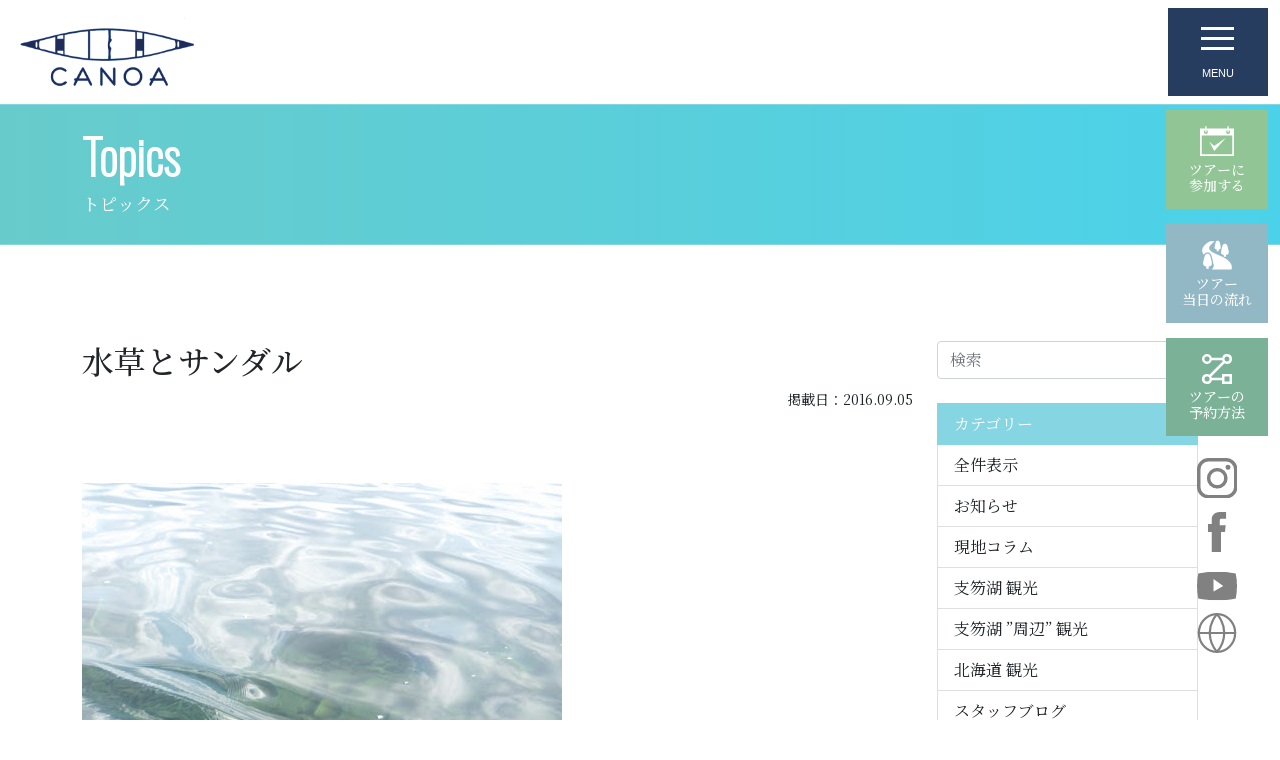

--- FILE ---
content_type: text/html; charset=UTF-8
request_url: https://gh-canoa.com/6380.html
body_size: 70732
content:
<!DOCTYPE html>
<html lang="ja">

<head>
  <!-- Google Tag Manager -->
<script>(function(w,d,s,l,i){w[l]=w[l]||[];w[l].push({'gtm.start':
new Date().getTime(),event:'gtm.js'});var f=d.getElementsByTagName(s)[0],
j=d.createElement(s),dl=l!='dataLayer'?'&l='+l:'';j.async=true;j.src=
'https://www.googletagmanager.com/gtm.js?id='+i+dl;f.parentNode.insertBefore(j,f);
})(window,document,'script','dataLayer','GTM-T89L2KT');</script>
<!-- End Google Tag Manager -->
<script type="text/javascript">
    (function(c,l,a,r,i,t,y){
        c[a]=c[a]||function(){(c[a].q=c[a].q||[]).push(arguments)};
        t=l.createElement(r);t.async=1;t.src="https://www.clarity.ms/tag/"+i;
        y=l.getElementsByTagName(r)[0];y.parentNode.insertBefore(t,y);
    })(window, document, "clarity", "script", "lkgnckqynk");
</script>  <meta http-equiv="Content-Type" content="text/html; charset=UTF-8" />
  <!--<title>【公式】支笏ガイドハウスかのあ</title>-->
  <meta name='robots' content='noindex, follow' />

	<!-- This site is optimized with the Yoast SEO plugin v26.8 - https://yoast.com/product/yoast-seo-wordpress/ -->
	<title>水草とサンダル - 【公式】支笏ガイドハウスかのあ</title>
	<meta property="og:locale" content="ja_JP" />
	<meta property="og:type" content="article" />
	<meta property="og:title" content="水草とサンダル - 【公式】支笏ガイドハウスかのあ" />
	<meta property="og:description" content="ＫＥＥＮのハイドロガイドをずっと使っていましたが壊れてしまったので 今年は新たなサンダルでフィールドへ出ています。 非常に使い勝手のいいＫＥＥＮのサンダルですが・・・なんていう名前かわかりません・・・ &nbsp; 気温 [&hellip;]" />
	<meta property="og:url" content="https://gh-canoa.com/6380.html" />
	<meta property="og:site_name" content="【公式】支笏ガイドハウスかのあ" />
	<meta property="article:published_time" content="2016-09-04T22:25:00+00:00" />
	<meta property="article:modified_time" content="2024-05-05T02:24:35+00:00" />
	<meta property="og:image" content="https://4.bp.blogspot.com/-S4mvyFUIOXY/V9XX18tY_jI/AAAAAAAAedI/WBRztq1EKhksOqCTULpzyR5KZXWVnzomQCLcB/s640/RIMG1148.jpg" />
	<meta name="author" content="wpmaster" />
	<meta name="twitter:card" content="summary_large_image" />
	<meta name="twitter:label1" content="執筆者" />
	<meta name="twitter:data1" content="wpmaster" />
	<meta name="twitter:label2" content="推定読み取り時間" />
	<meta name="twitter:data2" content="1分" />
	<script type="application/ld+json" class="yoast-schema-graph">{"@context":"https://schema.org","@graph":[{"@type":"Article","@id":"https://gh-canoa.com/6380.html#article","isPartOf":{"@id":"https://gh-canoa.com/6380.html"},"author":{"name":"wpmaster","@id":"https://gh-canoa.com/#/schema/person/fdfec1ba4fd59c97fe93febbc325f679"},"headline":"水草とサンダル","datePublished":"2016-09-04T22:25:00+00:00","dateModified":"2024-05-05T02:24:35+00:00","mainEntityOfPage":{"@id":"https://gh-canoa.com/6380.html"},"wordCount":2,"commentCount":0,"image":{"@id":"https://gh-canoa.com/6380.html#primaryimage"},"thumbnailUrl":"https://4.bp.blogspot.com/-S4mvyFUIOXY/V9XX18tY_jI/AAAAAAAAedI/WBRztq1EKhksOqCTULpzyR5KZXWVnzomQCLcB/s640/RIMG1148.jpg","articleSection":["スタッフブログ"],"inLanguage":"ja","potentialAction":[{"@type":"CommentAction","name":"Comment","target":["https://gh-canoa.com/6380.html#respond"]}]},{"@type":"WebPage","@id":"https://gh-canoa.com/6380.html","url":"https://gh-canoa.com/6380.html","name":"水草とサンダル - 【公式】支笏ガイドハウスかのあ","isPartOf":{"@id":"https://gh-canoa.com/#website"},"primaryImageOfPage":{"@id":"https://gh-canoa.com/6380.html#primaryimage"},"image":{"@id":"https://gh-canoa.com/6380.html#primaryimage"},"thumbnailUrl":"https://4.bp.blogspot.com/-S4mvyFUIOXY/V9XX18tY_jI/AAAAAAAAedI/WBRztq1EKhksOqCTULpzyR5KZXWVnzomQCLcB/s640/RIMG1148.jpg","datePublished":"2016-09-04T22:25:00+00:00","dateModified":"2024-05-05T02:24:35+00:00","author":{"@id":"https://gh-canoa.com/#/schema/person/fdfec1ba4fd59c97fe93febbc325f679"},"breadcrumb":{"@id":"https://gh-canoa.com/6380.html#breadcrumb"},"inLanguage":"ja","potentialAction":[{"@type":"ReadAction","target":["https://gh-canoa.com/6380.html"]}]},{"@type":"ImageObject","inLanguage":"ja","@id":"https://gh-canoa.com/6380.html#primaryimage","url":"https://4.bp.blogspot.com/-S4mvyFUIOXY/V9XX18tY_jI/AAAAAAAAedI/WBRztq1EKhksOqCTULpzyR5KZXWVnzomQCLcB/s640/RIMG1148.jpg","contentUrl":"https://4.bp.blogspot.com/-S4mvyFUIOXY/V9XX18tY_jI/AAAAAAAAedI/WBRztq1EKhksOqCTULpzyR5KZXWVnzomQCLcB/s640/RIMG1148.jpg"},{"@type":"BreadcrumbList","@id":"https://gh-canoa.com/6380.html#breadcrumb","itemListElement":[{"@type":"ListItem","position":1,"name":"ホーム","item":"https://gh-canoa.com/"},{"@type":"ListItem","position":2,"name":"水草とサンダル"}]},{"@type":"WebSite","@id":"https://gh-canoa.com/#website","url":"https://gh-canoa.com/","name":"【公式】支笏ガイドハウスかのあ","description":"【北海道札幌から車で１時間。千歳市支笏湖・千歳川をベースにカヌーツアー＆アウトドア体験】","potentialAction":[{"@type":"SearchAction","target":{"@type":"EntryPoint","urlTemplate":"https://gh-canoa.com/?s={search_term_string}"},"query-input":{"@type":"PropertyValueSpecification","valueRequired":true,"valueName":"search_term_string"}}],"inLanguage":"ja"},{"@type":"Person","@id":"https://gh-canoa.com/#/schema/person/fdfec1ba4fd59c97fe93febbc325f679","name":"wpmaster","image":{"@type":"ImageObject","inLanguage":"ja","@id":"https://gh-canoa.com/#/schema/person/image/","url":"https://secure.gravatar.com/avatar/23bd8b7ab96f04506bf6c6cee9194c45fe00f0d91775f1f59c8919638fc8e2b4?s=96&d=mm&r=g","contentUrl":"https://secure.gravatar.com/avatar/23bd8b7ab96f04506bf6c6cee9194c45fe00f0d91775f1f59c8919638fc8e2b4?s=96&d=mm&r=g","caption":"wpmaster"},"sameAs":["http://gh-canoa.com"]}]}</script>
	<!-- / Yoast SEO plugin. -->


<style id='wp-img-auto-sizes-contain-inline-css' type='text/css'>
img:is([sizes=auto i],[sizes^="auto," i]){contain-intrinsic-size:3000px 1500px}
/*# sourceURL=wp-img-auto-sizes-contain-inline-css */
</style>
<link rel='stylesheet' id='sbi_styles-css' href='https://gh-canoa.com/wp/wp-content/plugins/instagram-feed-pro/css/sbi-styles.min.css?ver=6.9.0' type='text/css' media='all' />
<style id='wp-block-library-inline-css' type='text/css'>
:root{--wp-block-synced-color:#7a00df;--wp-block-synced-color--rgb:122,0,223;--wp-bound-block-color:var(--wp-block-synced-color);--wp-editor-canvas-background:#ddd;--wp-admin-theme-color:#007cba;--wp-admin-theme-color--rgb:0,124,186;--wp-admin-theme-color-darker-10:#006ba1;--wp-admin-theme-color-darker-10--rgb:0,107,160.5;--wp-admin-theme-color-darker-20:#005a87;--wp-admin-theme-color-darker-20--rgb:0,90,135;--wp-admin-border-width-focus:2px}@media (min-resolution:192dpi){:root{--wp-admin-border-width-focus:1.5px}}.wp-element-button{cursor:pointer}:root .has-very-light-gray-background-color{background-color:#eee}:root .has-very-dark-gray-background-color{background-color:#313131}:root .has-very-light-gray-color{color:#eee}:root .has-very-dark-gray-color{color:#313131}:root .has-vivid-green-cyan-to-vivid-cyan-blue-gradient-background{background:linear-gradient(135deg,#00d084,#0693e3)}:root .has-purple-crush-gradient-background{background:linear-gradient(135deg,#34e2e4,#4721fb 50%,#ab1dfe)}:root .has-hazy-dawn-gradient-background{background:linear-gradient(135deg,#faaca8,#dad0ec)}:root .has-subdued-olive-gradient-background{background:linear-gradient(135deg,#fafae1,#67a671)}:root .has-atomic-cream-gradient-background{background:linear-gradient(135deg,#fdd79a,#004a59)}:root .has-nightshade-gradient-background{background:linear-gradient(135deg,#330968,#31cdcf)}:root .has-midnight-gradient-background{background:linear-gradient(135deg,#020381,#2874fc)}:root{--wp--preset--font-size--normal:16px;--wp--preset--font-size--huge:42px}.has-regular-font-size{font-size:1em}.has-larger-font-size{font-size:2.625em}.has-normal-font-size{font-size:var(--wp--preset--font-size--normal)}.has-huge-font-size{font-size:var(--wp--preset--font-size--huge)}.has-text-align-center{text-align:center}.has-text-align-left{text-align:left}.has-text-align-right{text-align:right}.has-fit-text{white-space:nowrap!important}#end-resizable-editor-section{display:none}.aligncenter{clear:both}.items-justified-left{justify-content:flex-start}.items-justified-center{justify-content:center}.items-justified-right{justify-content:flex-end}.items-justified-space-between{justify-content:space-between}.screen-reader-text{border:0;clip-path:inset(50%);height:1px;margin:-1px;overflow:hidden;padding:0;position:absolute;width:1px;word-wrap:normal!important}.screen-reader-text:focus{background-color:#ddd;clip-path:none;color:#444;display:block;font-size:1em;height:auto;left:5px;line-height:normal;padding:15px 23px 14px;text-decoration:none;top:5px;width:auto;z-index:100000}html :where(.has-border-color){border-style:solid}html :where([style*=border-top-color]){border-top-style:solid}html :where([style*=border-right-color]){border-right-style:solid}html :where([style*=border-bottom-color]){border-bottom-style:solid}html :where([style*=border-left-color]){border-left-style:solid}html :where([style*=border-width]){border-style:solid}html :where([style*=border-top-width]){border-top-style:solid}html :where([style*=border-right-width]){border-right-style:solid}html :where([style*=border-bottom-width]){border-bottom-style:solid}html :where([style*=border-left-width]){border-left-style:solid}html :where(img[class*=wp-image-]){height:auto;max-width:100%}:where(figure){margin:0 0 1em}html :where(.is-position-sticky){--wp-admin--admin-bar--position-offset:var(--wp-admin--admin-bar--height,0px)}@media screen and (max-width:600px){html :where(.is-position-sticky){--wp-admin--admin-bar--position-offset:0px}}

/*# sourceURL=wp-block-library-inline-css */
</style><style id='global-styles-inline-css' type='text/css'>
:root{--wp--preset--aspect-ratio--square: 1;--wp--preset--aspect-ratio--4-3: 4/3;--wp--preset--aspect-ratio--3-4: 3/4;--wp--preset--aspect-ratio--3-2: 3/2;--wp--preset--aspect-ratio--2-3: 2/3;--wp--preset--aspect-ratio--16-9: 16/9;--wp--preset--aspect-ratio--9-16: 9/16;--wp--preset--color--black: #000000;--wp--preset--color--cyan-bluish-gray: #abb8c3;--wp--preset--color--white: #ffffff;--wp--preset--color--pale-pink: #f78da7;--wp--preset--color--vivid-red: #cf2e2e;--wp--preset--color--luminous-vivid-orange: #ff6900;--wp--preset--color--luminous-vivid-amber: #fcb900;--wp--preset--color--light-green-cyan: #7bdcb5;--wp--preset--color--vivid-green-cyan: #00d084;--wp--preset--color--pale-cyan-blue: #8ed1fc;--wp--preset--color--vivid-cyan-blue: #0693e3;--wp--preset--color--vivid-purple: #9b51e0;--wp--preset--gradient--vivid-cyan-blue-to-vivid-purple: linear-gradient(135deg,rgb(6,147,227) 0%,rgb(155,81,224) 100%);--wp--preset--gradient--light-green-cyan-to-vivid-green-cyan: linear-gradient(135deg,rgb(122,220,180) 0%,rgb(0,208,130) 100%);--wp--preset--gradient--luminous-vivid-amber-to-luminous-vivid-orange: linear-gradient(135deg,rgb(252,185,0) 0%,rgb(255,105,0) 100%);--wp--preset--gradient--luminous-vivid-orange-to-vivid-red: linear-gradient(135deg,rgb(255,105,0) 0%,rgb(207,46,46) 100%);--wp--preset--gradient--very-light-gray-to-cyan-bluish-gray: linear-gradient(135deg,rgb(238,238,238) 0%,rgb(169,184,195) 100%);--wp--preset--gradient--cool-to-warm-spectrum: linear-gradient(135deg,rgb(74,234,220) 0%,rgb(151,120,209) 20%,rgb(207,42,186) 40%,rgb(238,44,130) 60%,rgb(251,105,98) 80%,rgb(254,248,76) 100%);--wp--preset--gradient--blush-light-purple: linear-gradient(135deg,rgb(255,206,236) 0%,rgb(152,150,240) 100%);--wp--preset--gradient--blush-bordeaux: linear-gradient(135deg,rgb(254,205,165) 0%,rgb(254,45,45) 50%,rgb(107,0,62) 100%);--wp--preset--gradient--luminous-dusk: linear-gradient(135deg,rgb(255,203,112) 0%,rgb(199,81,192) 50%,rgb(65,88,208) 100%);--wp--preset--gradient--pale-ocean: linear-gradient(135deg,rgb(255,245,203) 0%,rgb(182,227,212) 50%,rgb(51,167,181) 100%);--wp--preset--gradient--electric-grass: linear-gradient(135deg,rgb(202,248,128) 0%,rgb(113,206,126) 100%);--wp--preset--gradient--midnight: linear-gradient(135deg,rgb(2,3,129) 0%,rgb(40,116,252) 100%);--wp--preset--font-size--small: 13px;--wp--preset--font-size--medium: 20px;--wp--preset--font-size--large: 36px;--wp--preset--font-size--x-large: 42px;--wp--preset--spacing--20: 0.44rem;--wp--preset--spacing--30: 0.67rem;--wp--preset--spacing--40: 1rem;--wp--preset--spacing--50: 1.5rem;--wp--preset--spacing--60: 2.25rem;--wp--preset--spacing--70: 3.38rem;--wp--preset--spacing--80: 5.06rem;--wp--preset--shadow--natural: 6px 6px 9px rgba(0, 0, 0, 0.2);--wp--preset--shadow--deep: 12px 12px 50px rgba(0, 0, 0, 0.4);--wp--preset--shadow--sharp: 6px 6px 0px rgba(0, 0, 0, 0.2);--wp--preset--shadow--outlined: 6px 6px 0px -3px rgb(255, 255, 255), 6px 6px rgb(0, 0, 0);--wp--preset--shadow--crisp: 6px 6px 0px rgb(0, 0, 0);}:where(.is-layout-flex){gap: 0.5em;}:where(.is-layout-grid){gap: 0.5em;}body .is-layout-flex{display: flex;}.is-layout-flex{flex-wrap: wrap;align-items: center;}.is-layout-flex > :is(*, div){margin: 0;}body .is-layout-grid{display: grid;}.is-layout-grid > :is(*, div){margin: 0;}:where(.wp-block-columns.is-layout-flex){gap: 2em;}:where(.wp-block-columns.is-layout-grid){gap: 2em;}:where(.wp-block-post-template.is-layout-flex){gap: 1.25em;}:where(.wp-block-post-template.is-layout-grid){gap: 1.25em;}.has-black-color{color: var(--wp--preset--color--black) !important;}.has-cyan-bluish-gray-color{color: var(--wp--preset--color--cyan-bluish-gray) !important;}.has-white-color{color: var(--wp--preset--color--white) !important;}.has-pale-pink-color{color: var(--wp--preset--color--pale-pink) !important;}.has-vivid-red-color{color: var(--wp--preset--color--vivid-red) !important;}.has-luminous-vivid-orange-color{color: var(--wp--preset--color--luminous-vivid-orange) !important;}.has-luminous-vivid-amber-color{color: var(--wp--preset--color--luminous-vivid-amber) !important;}.has-light-green-cyan-color{color: var(--wp--preset--color--light-green-cyan) !important;}.has-vivid-green-cyan-color{color: var(--wp--preset--color--vivid-green-cyan) !important;}.has-pale-cyan-blue-color{color: var(--wp--preset--color--pale-cyan-blue) !important;}.has-vivid-cyan-blue-color{color: var(--wp--preset--color--vivid-cyan-blue) !important;}.has-vivid-purple-color{color: var(--wp--preset--color--vivid-purple) !important;}.has-black-background-color{background-color: var(--wp--preset--color--black) !important;}.has-cyan-bluish-gray-background-color{background-color: var(--wp--preset--color--cyan-bluish-gray) !important;}.has-white-background-color{background-color: var(--wp--preset--color--white) !important;}.has-pale-pink-background-color{background-color: var(--wp--preset--color--pale-pink) !important;}.has-vivid-red-background-color{background-color: var(--wp--preset--color--vivid-red) !important;}.has-luminous-vivid-orange-background-color{background-color: var(--wp--preset--color--luminous-vivid-orange) !important;}.has-luminous-vivid-amber-background-color{background-color: var(--wp--preset--color--luminous-vivid-amber) !important;}.has-light-green-cyan-background-color{background-color: var(--wp--preset--color--light-green-cyan) !important;}.has-vivid-green-cyan-background-color{background-color: var(--wp--preset--color--vivid-green-cyan) !important;}.has-pale-cyan-blue-background-color{background-color: var(--wp--preset--color--pale-cyan-blue) !important;}.has-vivid-cyan-blue-background-color{background-color: var(--wp--preset--color--vivid-cyan-blue) !important;}.has-vivid-purple-background-color{background-color: var(--wp--preset--color--vivid-purple) !important;}.has-black-border-color{border-color: var(--wp--preset--color--black) !important;}.has-cyan-bluish-gray-border-color{border-color: var(--wp--preset--color--cyan-bluish-gray) !important;}.has-white-border-color{border-color: var(--wp--preset--color--white) !important;}.has-pale-pink-border-color{border-color: var(--wp--preset--color--pale-pink) !important;}.has-vivid-red-border-color{border-color: var(--wp--preset--color--vivid-red) !important;}.has-luminous-vivid-orange-border-color{border-color: var(--wp--preset--color--luminous-vivid-orange) !important;}.has-luminous-vivid-amber-border-color{border-color: var(--wp--preset--color--luminous-vivid-amber) !important;}.has-light-green-cyan-border-color{border-color: var(--wp--preset--color--light-green-cyan) !important;}.has-vivid-green-cyan-border-color{border-color: var(--wp--preset--color--vivid-green-cyan) !important;}.has-pale-cyan-blue-border-color{border-color: var(--wp--preset--color--pale-cyan-blue) !important;}.has-vivid-cyan-blue-border-color{border-color: var(--wp--preset--color--vivid-cyan-blue) !important;}.has-vivid-purple-border-color{border-color: var(--wp--preset--color--vivid-purple) !important;}.has-vivid-cyan-blue-to-vivid-purple-gradient-background{background: var(--wp--preset--gradient--vivid-cyan-blue-to-vivid-purple) !important;}.has-light-green-cyan-to-vivid-green-cyan-gradient-background{background: var(--wp--preset--gradient--light-green-cyan-to-vivid-green-cyan) !important;}.has-luminous-vivid-amber-to-luminous-vivid-orange-gradient-background{background: var(--wp--preset--gradient--luminous-vivid-amber-to-luminous-vivid-orange) !important;}.has-luminous-vivid-orange-to-vivid-red-gradient-background{background: var(--wp--preset--gradient--luminous-vivid-orange-to-vivid-red) !important;}.has-very-light-gray-to-cyan-bluish-gray-gradient-background{background: var(--wp--preset--gradient--very-light-gray-to-cyan-bluish-gray) !important;}.has-cool-to-warm-spectrum-gradient-background{background: var(--wp--preset--gradient--cool-to-warm-spectrum) !important;}.has-blush-light-purple-gradient-background{background: var(--wp--preset--gradient--blush-light-purple) !important;}.has-blush-bordeaux-gradient-background{background: var(--wp--preset--gradient--blush-bordeaux) !important;}.has-luminous-dusk-gradient-background{background: var(--wp--preset--gradient--luminous-dusk) !important;}.has-pale-ocean-gradient-background{background: var(--wp--preset--gradient--pale-ocean) !important;}.has-electric-grass-gradient-background{background: var(--wp--preset--gradient--electric-grass) !important;}.has-midnight-gradient-background{background: var(--wp--preset--gradient--midnight) !important;}.has-small-font-size{font-size: var(--wp--preset--font-size--small) !important;}.has-medium-font-size{font-size: var(--wp--preset--font-size--medium) !important;}.has-large-font-size{font-size: var(--wp--preset--font-size--large) !important;}.has-x-large-font-size{font-size: var(--wp--preset--font-size--x-large) !important;}
/*# sourceURL=global-styles-inline-css */
</style>

<style id='classic-theme-styles-inline-css' type='text/css'>
/*! This file is auto-generated */
.wp-block-button__link{color:#fff;background-color:#32373c;border-radius:9999px;box-shadow:none;text-decoration:none;padding:calc(.667em + 2px) calc(1.333em + 2px);font-size:1.125em}.wp-block-file__button{background:#32373c;color:#fff;text-decoration:none}
/*# sourceURL=/wp-includes/css/classic-themes.min.css */
</style>
<link rel='stylesheet' id='foobox-free-min-css' href='https://gh-canoa.com/wp/wp-content/plugins/foobox-image-lightbox/free/css/foobox.free.min.css?ver=2.7.41' type='text/css' media='all' />
<script type="text/javascript" src="https://gh-canoa.com/wp/wp-includes/js/jquery/jquery.min.js?ver=3.7.1" id="jquery-core-js"></script>
<script type="text/javascript" src="https://gh-canoa.com/wp/wp-includes/js/jquery/jquery-migrate.min.js?ver=3.4.1" id="jquery-migrate-js"></script>
<script type="text/javascript" id="foobox-free-min-js-before">
/* <![CDATA[ */
/* Run FooBox FREE (v2.7.41) */
var FOOBOX = window.FOOBOX = {
	ready: true,
	disableOthers: false,
	o: {wordpress: { enabled: true }, countMessage:'image %index of %total', captions: { dataTitle: ["captionTitle","title"], dataDesc: ["captionDesc","description"] }, rel: '', excludes:'.fbx-link,.nofoobox,.nolightbox,a[href*="pinterest.com/pin/create/button/"]', affiliate : { enabled: false }},
	selectors: [
		".foogallery-container.foogallery-lightbox-foobox", ".foogallery-container.foogallery-lightbox-foobox-free", ".gallery", ".wp-block-gallery", ".wp-caption", ".wp-block-image", "a:has(img[class*=wp-image-])", ".foobox"
	],
	pre: function( $ ){
		// Custom JavaScript (Pre)
		
	},
	post: function( $ ){
		// Custom JavaScript (Post)
		
		// Custom Captions Code
		
	},
	custom: function( $ ){
		// Custom Extra JS
		
	}
};
//# sourceURL=foobox-free-min-js-before
/* ]]> */
</script>
<script type="text/javascript" src="https://gh-canoa.com/wp/wp-content/plugins/foobox-image-lightbox/free/js/foobox.free.min.js?ver=2.7.41" id="foobox-free-min-js"></script>
<link rel="icon" href="https://gh-canoa.com/wp/wp-content/uploads/2022/12/cropped-f-2-32x32.png" sizes="32x32" />
<link rel="icon" href="https://gh-canoa.com/wp/wp-content/uploads/2022/12/cropped-f-2-192x192.png" sizes="192x192" />
<link rel="apple-touch-icon" href="https://gh-canoa.com/wp/wp-content/uploads/2022/12/cropped-f-2-180x180.png" />
<meta name="msapplication-TileImage" content="https://gh-canoa.com/wp/wp-content/uploads/2022/12/cropped-f-2-270x270.png" />
  <!-- bootstrap 5.1 -->
  <link href="https://cdn.jsdelivr.net/npm/bootstrap@5.1.0/dist/css/bootstrap.min.css" rel="stylesheet" integrity="sha384-KyZXEAg3QhqLMpG8r+8fhAXLRk2vvoC2f3B09zVXn8CA5QIVfZOJ3BCsw2P0p/We" crossorigin="anonymous"> <!-- bootstrap icon 1.5 -->
  <link href="https://cdn.jsdelivr.net/npm/bootstrap-icons@1.5.0/font/bootstrap-icons.css" rel="stylesheet">
  <!-- fontawesome 5.6.1 -->
  <link href="https://use.fontawesome.com/releases/v5.6.1/css/all.css" rel="stylesheet">
  <!-- Lightbox2 -->
  <link href="https://cdnjs.cloudflare.com/ajax/libs/lightbox2/2.7.1/css/lightbox.css" rel="stylesheet">
  <!-- swiper 7.0.3 -->
  <link rel="stylesheet" type="text/css" href="//cdn.jsdelivr.net/npm/slick-carousel@1.8.1/slick/slick.css" />
  <!-- reset css -->
  <!-- <link href="/assets/css/ress.min.css" rel="stylesheet"> -->
  <!-- original css -->
  <link href="https://gh-canoa.com/wp/wp-content/themes/cld/style.css" rel="stylesheet">
  
  <!-- ユーザーエージェント基準でレスポンシブ対応 -->
  <script>
    // ユーザーエージェント基準でレスポンシブ対応
    setViewportBasedOnUserAgent();
    window.addEventListener("resize", setViewportBasedOnUserAgent);

    function setViewportBasedOnUserAgent() {
      // ユーザーエージェント判別
      const ua = navigator.userAgent.toLowerCase();
      const uaList = {};
      uaList["isiPhone"] = ua.indexOf("iphone") > -1 && ua.indexOf("ipad") == -1;
      uaList["isiPad"] = ua.indexOf("ipad") > -1;
      uaList["isAndroid"] = ua.indexOf("android") > -1 && ua.indexOf("mobile") > -1;
      uaList["isAndroidTablet"] = ua.indexOf("android") > -1 && ua.indexOf("mobile") == -1;
      uaList["isTablet"] = uaList["isiPad"] || uaList["isAndroidTablet"];
      uaList["isSP"] = uaList["isiPhone"] || uaList["isAndroid"];

      // viewportの削除
      const metaViewport = document.querySelector("meta[name=viewport]");
      if (metaViewport) metaViewport.remove();

      // viewportの設定
      const viewport = document.createElement("meta");
      viewport.setAttribute("name", "viewport");
      if (uaList["isSP"]) {
        viewport.setAttribute("content", "width=device-width, initial-scale=1.0");
      } else {
        viewport.setAttribute("content", "width=1400");
      }
      document.querySelector("head").appendChild(viewport);
    }
  </script>
  <!-- ieからedgeへ redirect -->
  </head>

<body>
  <!-- Google Tag Manager (noscript) -->
<noscript><iframe src="https://www.googletagmanager.com/ns.html?id=GTM-T89L2KT"
height="0" width="0" style="display:none;visibility:hidden"></iframe></noscript>
<!-- End Google Tag Manager (noscript) -->  <header>
    <nav class="navbar navbar-light js-nav">
  <div class="container-fluid">
          <div class="navbar-brand m-0"><a href="https://gh-canoa.com"><img src="https://gh-canoa.com/wp/wp-content/themes/cld/assets/img/logo.svg" alt="【公式】支笏ガイドハウスかのあ" /></a></div>
        <div class="gtranslate_wrapper" id="gt-wrapper-77558752"></div>    <button class="navbar-toggler" type="button" data-bs-toggle="offcanvas" data-bs-target="#offcanvasNavbar" aria-controls="offcanvasNavbar">
      <div>
        <span></span>
        <span></span>
        <span></span>
        <small>MENU</small>
      </div>
    </button>
    <div class="offcanvas text-bg-dark offcanvas-top" tabindex="-1" id="offcanvasNavbar" aria-labelledby="offcanvasNavbarLabel">
      <div class="container offcanvas-header">
        <img src="https://gh-canoa.com/wp/wp-content/themes/cld/assets/img/logo_white.svg" class="img-fluid d-block" alt="支笏ガイドハウスかのあ" />
        <button type="button" class="btn-close text-reset btn-close-white" data-bs-dismiss="offcanvas" aria-label="Close"></button>
      </div>
      <div class="offcanvas-body">


        <div class="container overflow-hidden menu">
          <div class="row gy-5">
            <div class="col-lg-9 menu_sitemap">
              <ul>
                <li><a href="/concept.html">かのあについて</a></li>
                <li><a href="/programs.html">体験プログラム</a></li>
                <li><a href="/access.html">アクセス</a></li>
                <li><a href="/contact.html">お問い合わせ</a></li>
                <li><a href="/flow.html">ツアー当日の流れ</a></li>
                <li><a href="/c/all/column">現地コラム</a></li>
                <li><a href="/staff">スタッフ</a></li>
                <li><a href="/privacy-policy.html">プライバシーポリシー</a></li>
              </ul>
              <ul class="mt-4 menu_sitemap_button">
                <li>
                  <a href="https://www.asoview.com/channel/activities/ja/gh-canoa/offices/4012/courses" class="btn btn-outline-white" target="_blank">
                    <svg xmlns="http://www.w3.org/2000/svg" xmlns:xlink="http://www.w3.org/1999/xlink" width="29.648" height="26" viewBox="0 0 29.648 26">
                      <defs>
                        <clipPath id="clip-path_reserve">
                          <rect width="29.648" height="26" fill="#fff" />
                        </clipPath>
                      </defs>
                      <g clip-path="url(#clip-path_reserve)">
                        <path d="M25.148,2.125V.637a.637.637,0,0,0-1.275,0V2.125H5.775V.637A.637.637,0,0,0,4.5.637V2.125H0V26H29.648V2.125ZM23.873,3.561V4.843a.637.637,0,0,0,1.275,0V3.573a1.726,1.726,0,1,1-1.275-.012M4.5,3.573V4.843a.637.637,0,1,0,1.275,0V3.561A1.715,1.715,0,1,1,4.5,3.573m23.618,20.9H1.529V8.252H28.119Zm-5.538-14.2L12.444,17.278,8.24,13.76l4.2,7.911Z" fill="#fff" />
                      </g>
                    </svg>
                    ツアーに<br class="d-none d-lg-inline d-xxl-none">参加する
                  </a>
                </li>
                <li>
                  <a href="/faq.html" class="btn btn-outline-white">
                    <svg xmlns="http://www.w3.org/2000/svg" xmlns:xlink="http://www.w3.org/1999/xlink" width="39.681" height="31.105" viewBox="0 0 39.681 31.105">
                      <defs>
                        <clipPath id="clip-path_qa">
                          <rect width="39.681" height="31.106" fill="#fff" />
                        </clipPath>
                      </defs>
                      <g transform="translate(0)" clip-path="url(#clip-path_qa)">
                        <path d="M35.394,6.992H23.88v-2.7A4.291,4.291,0,0,0,19.593,0H4.286A4.291,4.291,0,0,0,0,4.287v9.582a4.291,4.291,0,0,0,4.286,4.287h2.8v5.959l5.959-5.959H15.8v2.7a4.291,4.291,0,0,0,4.287,4.287h6.552L32.6,31.106V25.147h2.8a4.291,4.291,0,0,0,4.287-4.287V11.278a4.291,4.291,0,0,0-4.287-4.286m-22.9,9.834L8.413,20.9V16.825H4.286A2.96,2.96,0,0,1,1.33,13.868V4.287A2.96,2.96,0,0,1,4.286,1.33H19.593A2.96,2.96,0,0,1,22.55,4.287v9.582a2.96,2.96,0,0,1-2.957,2.957Zm25.86,4.035a2.96,2.96,0,0,1-2.957,2.957H31.267v4.078L27.19,23.817h-7.1A2.96,2.96,0,0,1,17.13,20.86v-2.7h2.463a4.291,4.291,0,0,0,4.287-4.287V8.321H35.394a2.96,2.96,0,0,1,2.957,2.956Z" fill="#fff" />
                        <path d="M97.07,49.207c-2.577,0-3.677,1.984-3.677,4.27,0,2.243,1.067,4.324,3.666,4.324a3.5,3.5,0,0,0,1.9-.507l.733.733a.577.577,0,0,0,.41.194.508.508,0,0,0,.312-.916l-.711-.68a4.964,4.964,0,0,0,1.014-3.149c0-2.286-1.035-4.27-3.644-4.27m1.865,6.653-.754-.744a.6.6,0,0,0-.431-.2.5.5,0,0,0-.323.9l.765.723a2.4,2.4,0,0,1-1.132.259c-1.553,0-2.47-1.24-2.47-3.31s.927-3.256,2.48-3.256c1.574,0,2.448,1.2,2.448,3.256a4.278,4.278,0,0,1-.583,2.383" transform="translate(-85.114 -44.845)" fill="#fff" />
                        <path d="M275.641,132.3a.787.787,0,0,0-.776-.583c-.356,0-.572.194-.733.583l-2.923,7.106a.742.742,0,0,0-.064.28.576.576,0,0,0,.636.507.516.516,0,0,0,.507-.345l.884-2.243h3.343l.862,2.232a.521.521,0,0,0,.529.345.587.587,0,0,0,.647-.55.5.5,0,0,0-.054-.237Zm-2.1,4.334.69-1.779c.258-.658.464-1.3.636-1.865.161.571.377,1.229.625,1.865l.68,1.779Z" transform="translate(-247.107 -120.038)" fill="#fff" />
                      </g>
                    </svg>
                    よくある<br class="d-none d-lg-inline d-xxl-none">質問
                  </a>
                </li>
                <li>
                  <a href="/events/event-2.html" class="btn btn-outline-white">
                    <svg xmlns="http://www.w3.org/2000/svg" width="43.02" height="32.419" viewBox="0 0 43.02 32.419">
                      <g transform="translate(0.919 -62.377)">
                        <rect width="4.017" height="6.149" transform="translate(7.872 88.147)" fill="#273d60" />
                        <path d="M-.5-.5H4.517V6.649H-.5ZM3.517.5H.5V5.649H3.517Z" transform="translate(7.872 88.147)" fill="#fff" />
                        <path d="M19.761,86.264l-4.478-6.921h2.5l-4.5-6.959H15.76L9.881,63.3,4,72.385H6.477l-4.5,6.959h2.5L0,86.264Z" fill="#273d60" />
                        <path d="M20.68,86.764H-.919l4.478-6.921h-2.5l4.5-6.959H3.083l6.8-10.508,6.8,10.508H14.2l4.5,6.959H16.2Zm-19.761-1H18.842l-4.478-6.921h2.5l-4.5-6.959h2.477l-4.96-7.667L4.92,71.885H7.4L2.9,78.843H5.4Z" fill="#fff" />
                        <rect width="4.017" height="6.149" transform="translate(29.292 88.147)" fill="#273d60" />
                        <path d="M-.5-.5H4.517V6.649H-.5ZM3.517.5H.5V5.649H3.517Z" transform="translate(29.292 88.147)" fill="#fff" />
                        <path d="M286.074,86.264,281.6,79.343h2.5l-4.5-6.959h2.477L276.193,63.3l-5.879,9.088h2.476l-4.5,6.959h2.5l-4.478,6.921Z" transform="translate(-244.893)" fill="#273d60" />
                        <path d="M286.993,86.764h-21.6l4.478-6.921h-2.5l4.5-6.959H269.4l6.8-10.508,6.8,10.508h-2.477l4.5,6.959h-2.5Zm-19.761-1h17.923l-4.478-6.921h2.5l-4.5-6.959h2.477l-4.96-7.667-4.96,7.667h2.476l-4.5,6.959h2.5Z" transform="translate(-244.893)" fill="#fff" />
                      </g>
                    </svg>
                    環境教育
                  </a>
                </li>
                <li>
                  <a href="https://canoadesign.base.shop/" class="btn btn-outline-white" target="_blank">
                    <svg xmlns="http://www.w3.org/2000/svg" xmlns:xlink="http://www.w3.org/1999/xlink" width="32.279" height="30" viewBox="0 0 32.279 30">
                      <defs>
                        <clipPath id="clip-path_shop">
                          <rect width="32.279" height="30" fill="#fff" />
                        </clipPath>
                      </defs>
                      <g clip-path="url(#clip-path_shop)">
                        <path d="M31.248,7.48H9.072L7.238,1.636A1.032,1.032,0,0,0,6.431.929L1.209.016A1.032,1.032,0,0,0,.854,2.049l4.6.8L9.72,16.437a1.02,1.02,0,0,0,.143.457l1.112,3.544-1.2,3.312a1.032,1.032,0,0,0,.97,1.384H12.2a2.67,2.67,0,1,0,3.023,0H23.63a2.67,2.67,0,1,0,3.023,0h.781a1.032,1.032,0,1,0,0-2.063H12.215l.572-1.576H27.809a1.032,1.032,0,0,0,.991-.746L32.239,8.8a1.032,1.032,0,0,0-.991-1.317M11.163,13.6H15.4v1.73H11.661ZM12.84,19.43,12.255,17.4H15.4V19.43ZM17.462,17.4h4.929V19.43H17.462Zm0-3.793h4.929v1.73H17.462Zm0-4.059h4.929v2H17.462ZM24.454,13.6H28.71l-.5,1.73H24.454ZM29.3,11.539H24.454v-2h5.423Zm-13.9-2v2H10.57l-.574-2Zm9.055,9.886V17.4h3.164l-.585,2.034Z" transform="translate(0 0)" fill="#fff" />
                      </g>
                    </svg>
                    オンライン<br class="d-none d-lg-inline d-xxl-none">ショップ
                  </a>
                </li>
              </ul>
            </div>
            <div class="col-lg-3 menu_snslist">
              <p class="h6">SNS</p>
              <ul>
                <li>
                  <a href="https://www.instagram.com/canoa_shikotsu/" target="_blank" class="btn">
                    <svg xmlns="http://www.w3.org/2000/svg" xmlns:xlink="http://www.w3.org/1999/xlink" width="40" height="40" viewBox="0 0 25 25">
                      <defs>
                        <clipPath id="clip-path">
                          <rect width="25" height="25" fill="#fff" />
                        </clipPath>
                      </defs>
                      <g clip-path="url(#clip-path)">
                        <path d="M18.1,25.307H7.2A7.21,7.21,0,0,1,0,18.1V7.2A7.211,7.211,0,0,1,7.2,0H18.1a7.211,7.211,0,0,1,7.2,7.2V18.1a7.211,7.211,0,0,1-7.2,7.2M7.2,2.169A5.039,5.039,0,0,0,2.169,7.2V18.1A5.039,5.039,0,0,0,7.2,23.138H18.1A5.039,5.039,0,0,0,23.138,18.1V7.2A5.039,5.039,0,0,0,18.1,2.169Z" fill="#fff" />
                        <path d="M21.361,27.841a6.48,6.48,0,1,1,6.48-6.48,6.487,6.487,0,0,1-6.48,6.48m0-10.791a4.311,4.311,0,1,0,4.311,4.311,4.315,4.315,0,0,0-4.311-4.311" transform="translate(-8.707 -8.707)" fill="#fff" />
                        <path d="M46.149,11.791a1.557,1.557,0,1,1-1.557-1.557,1.558,1.558,0,0,1,1.557,1.557" transform="translate(-25.181 -5.988)" fill="#fff" />
                      </g>
                    </svg>
                    <span>Instagram</span>
                  </a>
                </li>
                <li>
                  <a href="https://www.facebook.com/canoa.matsuzawa/" target="_blank" class="btn">
                    <svg xmlns="http://www.w3.org/2000/svg" xmlns:xlink="http://www.w3.org/1999/xlink" width="40" height="40" viewBox="0 0 12.513 26.878">
                      <defs>
                        <clipPath id="clip-path">
                          <rect width="12.513" height="26.878" fill="#fff" />
                        </clipPath>
                      </defs>
                      <g transform="translate(0 0)" clip-path="url(#clip-path)">
                        <path d="M2.65,5.2V8.044H0V13.43H2.65V26.878H8.971V13.43h2.659L12.1,8.953H8.071V5.724a1.131,1.131,0,0,1,0-.209A1.16,1.16,0,0,1,9.335,4.468h3.178V0H8.356C3.706,0,2.65,3.161,2.65,5.2" transform="translate(0 0)" fill="#fff" />
                      </g>
                    </svg>
                    <span>Facebook</span>
                  </a>
                </li>
                <li>
                  <a href="https://www.youtube.com/channel/UCXa5-WZx4N5-sRPTYoPklqg" target="_blank" class="btn">
                    <svg xmlns="http://www.w3.org/2000/svg" xmlns:xlink="http://www.w3.org/1999/xlink" width="40" height="40" viewBox="0 0 24.919 17.896">
                      <defs>
                        <clipPath id="clip-path">
                          <rect width="24.919" height="17.896" fill="#fff" />
                        </clipPath>
                      </defs>
                      <g transform="translate(0 0)" clip-path="url(#clip-path)">
                        <path d="M.77,1.155a40.617,40.617,0,0,0,0,15.586s12.123,2.6,23.38,0a40.618,40.618,0,0,0,0-15.586,58.648,58.648,0,0,0-23.38,0m9.525,11.257V4.618l6.061,4.33Z" transform="translate(0 0)" fill="#fff" />
                      </g>
                    </svg>
                    <span>Youtube</span>
                  </a>
                </li>
              </ul>
            </div>
          </div>
        </div>
      </div>
    </div>
  </div>
</nav>

<div class="sidebtn">
  <div class="floatMenu">
    <a href="/19214.html">
      <div>
        <svg xmlns="http://www.w3.org/2000/svg" width="34.036" height="34" viewBox="0 0 34.036 34">
          <path id="パス_1400" data-name="パス 1400" d="M26.672,30.916H15.14a5.907,5.907,0,0,0-.609-1.417L29.5,14.526a5.468,5.468,0,0,0,2.833.807A5.667,5.667,0,1,0,26.87,8.25H15.14a5.667,5.667,0,1,0,0,2.833H26.87a5.907,5.907,0,0,0,.609,1.417L12.505,27.474a5.468,5.468,0,0,0-2.833-.807,5.667,5.667,0,1,0,5.468,7.083H26.672V38H38V26.666H26.672ZM9.672,12.5a2.833,2.833,0,1,1,2.833-2.833A2.833,2.833,0,0,1,9.672,12.5ZM32.338,6.833A2.833,2.833,0,1,1,29.5,9.667,2.833,2.833,0,0,1,32.338,6.833ZM9.672,35.166a2.833,2.833,0,1,1,2.833-2.833A2.833,2.833,0,0,1,9.672,35.166ZM29.5,29.5h5.667v5.667H29.5Z" transform="translate(-3.987 -4)" fill="#fff" />
        </svg>
        <p>予約方法</p>
      </div>
    </a>
    <a href="https://www.asoview.com/channel/activities/ja/gh-canoa/offices/4012/courses" target="_blank">
      <div>
        <svg xmlns="http://www.w3.org/2000/svg" xmlns:xlink="http://www.w3.org/1999/xlink" width="29.648" height="26" viewBox="0 0 29.648 26">
          <defs>
            <clipPath id="spmenu_clip-path_reserve">
              <rect width="29.648" height="26" fill="#fff" />
            </clipPath>
          </defs>
          <g clip-path="url(#spmenu_clip-path_reserve)">
            <path d="M25.148,2.125V.637a.637.637,0,0,0-1.275,0V2.125H5.775V.637A.637.637,0,0,0,4.5.637V2.125H0V26H29.648V2.125ZM23.873,3.561V4.843a.637.637,0,0,0,1.275,0V3.573a1.726,1.726,0,1,1-1.275-.012M4.5,3.573V4.843a.637.637,0,1,0,1.275,0V3.561A1.715,1.715,0,1,1,4.5,3.573m23.618,20.9H1.529V8.252H28.119Zm-5.538-14.2L12.444,17.278,8.24,13.76l4.2,7.911Z" fill="#fff" />
          </g>
        </svg>
        <p><span>ツアーに<br></span>参加する</p>
      </div>
    </a>
    <a href="/flow.html">
      <div>
        <!-- <svg xmlns="http://www.w3.org/2000/svg" xmlns:xlink="http://www.w3.org/1999/xlink" width="32.279" height="30" viewBox="0 0 32.279 30">
          <defs>
            <clipPath id="spmenu_clip-path_shop">
              <rect width="32.279" height="30" fill="#fff" />
            </clipPath>
          </defs>
          <g clip-path="url(#spmenu_clip-path_shop)">
            <path d="M31.248,7.48H9.072L7.238,1.636A1.032,1.032,0,0,0,6.431.929L1.209.016A1.032,1.032,0,0,0,.854,2.049l4.6.8L9.72,16.437a1.02,1.02,0,0,0,.143.457l1.112,3.544-1.2,3.312a1.032,1.032,0,0,0,.97,1.384H12.2a2.67,2.67,0,1,0,3.023,0H23.63a2.67,2.67,0,1,0,3.023,0h.781a1.032,1.032,0,1,0,0-2.063H12.215l.572-1.576H27.809a1.032,1.032,0,0,0,.991-.746L32.239,8.8a1.032,1.032,0,0,0-.991-1.317M11.163,13.6H15.4v1.73H11.661ZM12.84,19.43,12.255,17.4H15.4V19.43ZM17.462,17.4h4.929V19.43H17.462Zm0-3.793h4.929v1.73H17.462Zm0-4.059h4.929v2H17.462ZM24.454,13.6H28.71l-.5,1.73H24.454ZM29.3,11.539H24.454v-2h5.423Zm-13.9-2v2H10.57l-.574-2Zm9.055,9.886V17.4h3.164l-.585,2.034Z" transform="translate(0 0)" fill="#fff" />
          </g>
        </svg> -->

        <svg xmlns="http://www.w3.org/2000/svg" xmlns:xlink="http://www.w3.org/1999/xlink" version="1.1" id="_x32_" x="0px" y="0px" viewBox="0 0 512 512" style="width:32.279px; height:30px; fill:#fff; opacity: 1; " xml:space="preserve">
          <style type="text/css">
            .st0 {
              fill: #fff !important;
            }
          </style>
          <g>
            <path class="st0" d="M253.2,162.198h0.095v28.111h30.914v-28.174c30.672-0.59,44.659-17.897,32.643-63.578   c-9.518-36.216-12.237-88.148-48.959-88.148c-36.732,0-39.441,51.931-48.97,88.148C206.686,145.06,221.38,162.198,253.2,162.198z" style="fill: rgb(75, 75, 75);" />
            <path class="st0" d="M373.99,252.59h0.116v34.856h38.334v-34.93c38.03-0.749,55.389-22.198,40.485-78.852   c-11.806-44.902-15.178-109.291-60.722-109.291c-45.533,0-48.906,64.39-60.711,109.291   C316.325,231.341,334.538,252.59,373.99,252.59z" style="fill: rgb(75, 75, 75);" />
            <path class="st0" d="M328.604,277.981c-107.636-46.977-160.484-64.58-197.659-109.606C92.884,122.293,172.02,52.896,218.997,21.624   h-77.048C57.48,52.391-55.985,160.068,31.594,250.64c12.184-22.208,30.63-38.503,60.711-38.503   c60.026,0,73.739,64.833,83.762,112.168c2.171,10.298,4.237,20.027,6.588,28.954c3.9,14.841,6.04,28.153,6.577,40.148   c21.228,36.637,15.041,69.776-21.112,108.184h338.581C534.106,411.051,452.293,331.947,328.604,277.981z" style="fill: rgb(75, 75, 75);" />
            <path class="st0" d="M92.305,233.723c-52.09,0-55.947,73.645-69.45,125.028c-17.36,65.982,3.479,90.298,48.611,90.298h0.137v39.874   h43.858v-39.958c43.509-0.854,63.367-25.402,46.313-90.213C148.263,307.368,144.404,233.723,92.305,233.723z" style="fill: rgb(75, 75, 75);" />
          </g>
        </svg>
        <p><span>ツアー<br></span>当日の流れ</p>
      </div>
    </a>
    <a href="/19214.html" class="d-none d-xl-block">
      <div>
        <svg xmlns="http://www.w3.org/2000/svg" width="34.036" height="34" viewBox="0 0 34.036 34">
          <path id="パス_1400" data-name="パス 1400" d="M26.672,30.916H15.14a5.907,5.907,0,0,0-.609-1.417L29.5,14.526a5.468,5.468,0,0,0,2.833.807A5.667,5.667,0,1,0,26.87,8.25H15.14a5.667,5.667,0,1,0,0,2.833H26.87a5.907,5.907,0,0,0,.609,1.417L12.505,27.474a5.468,5.468,0,0,0-2.833-.807,5.667,5.667,0,1,0,5.468,7.083H26.672V38H38V26.666H26.672ZM9.672,12.5a2.833,2.833,0,1,1,2.833-2.833A2.833,2.833,0,0,1,9.672,12.5ZM32.338,6.833A2.833,2.833,0,1,1,29.5,9.667,2.833,2.833,0,0,1,32.338,6.833ZM9.672,35.166a2.833,2.833,0,1,1,2.833-2.833A2.833,2.833,0,0,1,9.672,35.166ZM29.5,29.5h5.667v5.667H29.5Z" transform="translate(-3.987 -4)" fill="#fff" />
        </svg>
        <p>ツアーの<br>予約方法</p>
      </div>
    </a>
    <!-- <a href="/events/event-2.html" class="d-none d-xl-block">
      <div>
        <svg xmlns="http://www.w3.org/2000/svg" width="43.02" height="32.419" viewBox="0 0 43.02 32.419">
          <g transform="translate(0.919 -62.377)">
            <rect width="4.017" height="6.149" transform="translate(7.872 88.147)" fill="#fff" />
            <path d="M-.5-.5H4.517V6.649H-.5ZM3.517.5H.5V5.649H3.517Z" transform="translate(7.872 88.147)" fill="#fff" />
            <path d="M19.761,86.264l-4.478-6.921h2.5l-4.5-6.959H15.76L9.881,63.3,4,72.385H6.477l-4.5,6.959h2.5L0,86.264Z" fill="#fff" />
            <path d="M20.68,86.764H-.919l4.478-6.921h-2.5l4.5-6.959H3.083l6.8-10.508,6.8,10.508H14.2l4.5,6.959H16.2Zm-19.761-1H18.842l-4.478-6.921h2.5l-4.5-6.959h2.477l-4.96-7.667L4.92,71.885H7.4L2.9,78.843H5.4Z" fill="#fff" />
            <rect width="4.017" height="6.149" transform="translate(29.292 88.147)" fill="#fff" />
            <path d="M-.5-.5H4.517V6.649H-.5ZM3.517.5H.5V5.649H3.517Z" transform="translate(29.292 88.147)" fill="#fff" />
            <path d="M286.074,86.264,281.6,79.343h2.5l-4.5-6.959h2.477L276.193,63.3l-5.879,9.088h2.476l-4.5,6.959h2.5l-4.478,6.921Z" transform="translate(-244.893)" fill="#fff" />
            <path d="M286.993,86.764h-21.6l4.478-6.921h-2.5l4.5-6.959H269.4l6.8-10.508,6.8,10.508h-2.477l4.5,6.959h-2.5Zm-19.761-1h17.923l-4.478-6.921h2.5l-4.5-6.959h2.477l-4.96-7.667-4.96,7.667h2.476l-4.5,6.959h2.5Z" transform="translate(-244.893)" fill="#fff" />
          </g>
        </svg>
        <p>環境<br>教育</p>
      </div>
    </a> -->
  </div>

  <div class="sidebtn_snslist">
    <ul>
      <li>
        <a href="https://www.instagram.com/canoa_shikotsu/" target="_blank" class="btn">
          <svg xmlns="http://www.w3.org/2000/svg" xmlns:xlink="http://www.w3.org/1999/xlink" width="40" height="40" viewBox="0 0 25 25">
            <defs>
              <clipPath id="side_clip-path_insta">
                <rect width="25" height="25" fill="#fff" />
              </clipPath>
            </defs>
            <g clip-path="url(#side_clip-path_insta)">
              <path d="M18.1,25.307H7.2A7.21,7.21,0,0,1,0,18.1V7.2A7.211,7.211,0,0,1,7.2,0H18.1a7.211,7.211,0,0,1,7.2,7.2V18.1a7.211,7.211,0,0,1-7.2,7.2M7.2,2.169A5.039,5.039,0,0,0,2.169,7.2V18.1A5.039,5.039,0,0,0,7.2,23.138H18.1A5.039,5.039,0,0,0,23.138,18.1V7.2A5.039,5.039,0,0,0,18.1,2.169Z" fill="#fff" />
              <path d="M21.361,27.841a6.48,6.48,0,1,1,6.48-6.48,6.487,6.487,0,0,1-6.48,6.48m0-10.791a4.311,4.311,0,1,0,4.311,4.311,4.315,4.315,0,0,0-4.311-4.311" transform="translate(-8.707 -8.707)" fill="#fff" />
              <path d="M46.149,11.791a1.557,1.557,0,1,1-1.557-1.557,1.558,1.558,0,0,1,1.557,1.557" transform="translate(-25.181 -5.988)" fill="#fff" />
            </g>
          </svg>
        </a>
      </li>
      <li>
        <a href="https://www.facebook.com/canoa.matsuzawa/" target="_blank" class="btn">
          <svg xmlns="http://www.w3.org/2000/svg" xmlns:xlink="http://www.w3.org/1999/xlink" width="40" height="40" viewBox="0 0 12.513 26.878">
            <defs>
              <clipPath id="side_clip-path_fb">
                <rect width="12.513" height="26.878" fill="#fff" />
              </clipPath>
            </defs>
            <g transform="translate(0 0)" clip-path="url(#side_clip-path_fb)">
              <path d="M2.65,5.2V8.044H0V13.43H2.65V26.878H8.971V13.43h2.659L12.1,8.953H8.071V5.724a1.131,1.131,0,0,1,0-.209A1.16,1.16,0,0,1,9.335,4.468h3.178V0H8.356C3.706,0,2.65,3.161,2.65,5.2" transform="translate(0 0)" fill="#fff" />
            </g>
          </svg>
        </a>
      </li>
      <li>
        <a href="https://www.youtube.com/channel/UCXa5-WZx4N5-sRPTYoPklqg" target="_blank" class="btn">
          <svg xmlns="http://www.w3.org/2000/svg" xmlns:xlink="http://www.w3.org/1999/xlink" width="40" height="40" viewBox="0 0 24.919 17.896">
            <defs>
              <clipPath id="side_clip-path_yt">
                <rect width="24.919" height="17.896" fill="#fff" />
              </clipPath>
            </defs>
            <g transform="translate(0 0)" clip-path="url(#side_clip-path_yt)">
              <path d="M.77,1.155a40.617,40.617,0,0,0,0,15.586s12.123,2.6,23.38,0a40.618,40.618,0,0,0,0-15.586,58.648,58.648,0,0,0-23.38,0m9.525,11.257V4.618l6.061,4.33Z" transform="translate(0 0)" fill="#fff" />
            </g>
          </svg>
        </a>
      </li>
    </ul>
  </div>
      <div class="gtranslate_wrapper" id="gt-wrapper-25923583"></div></div>  </header>
<main class="page single">
    <section>
        <div class="page-title-wrap">
            <div class="page-title container">
                <div class="h1" id="js-intro" en="Topics">トピックス</div>
            </div>
        </div>

        <section class="page-main">
            <div class="container">
                <div class="row">
                    <div class="col-lg-9 col-12">
                        <h1 class="mt-0 h2">水草とサンダル</h1>
                        <p class="text-end "><small>掲載日：2016.09.05</small></p>
                        
                        
                                                    <div class="textaria my-5">
                                <div style="clear: both; text-align: center;"><a style="margin-left: 1em; margin-right: 1em;" href="https://4.bp.blogspot.com/-S4mvyFUIOXY/V9XX18tY_jI/AAAAAAAAedI/WBRztq1EKhksOqCTULpzyR5KZXWVnzomQCLcB/s1600/RIMG1148.jpg"><img fetchpriority="high" decoding="async" src="https://4.bp.blogspot.com/-S4mvyFUIOXY/V9XX18tY_jI/AAAAAAAAedI/WBRztq1EKhksOqCTULpzyR5KZXWVnzomQCLcB/s640/RIMG1148.jpg" width="480" height="640" border="0"></a></div>
<p><br style="clear: both;"></p>
<div style="clear: both; text-align: center;">ＫＥＥＮのハイドロガイドをずっと使っていましたが壊れてしまったので</div>
<p><br style="clear: both;"></p>
<div style="clear: both; text-align: center;">今年は新たなサンダルでフィールドへ出ています。</div>
<p><br style="clear: both;"></p>
<div style="clear: both; text-align: center;">非常に使い勝手のいいＫＥＥＮのサンダルですが・・・なんていう名前かわかりません・・・</div>
<p>&nbsp;</p>
<div style="clear: both; text-align: center;"><a style="margin-left: 1em; margin-right: 1em;" href="https://1.bp.blogspot.com/-xURePiIqHV0/V9XX1hhz6yI/AAAAAAAAedE/XpVFu4j19_AiceQD1ap4mzvaGcnQky5JACLcB/s1600/RIMG1155.jpg"><img decoding="async" src="https://1.bp.blogspot.com/-xURePiIqHV0/V9XX1hhz6yI/AAAAAAAAedE/XpVFu4j19_AiceQD1ap4mzvaGcnQky5JACLcB/s640/RIMG1155.jpg" width="480" height="640" border="0"></a></div>
<p><br style="clear: both;"></p>
<div style="clear: both; text-align: center;">気温より水温の方が下がるのが遅いので水中はまだまだ夏モード。</div>
<p><br style="clear: both;"></p>
<div style="clear: both; text-align: center;">水草の森が広がっています。</div>
<p>&nbsp;</p>
                            </div>

                            
                            
                        
                        <ul class="pager d-flex justify-content-center align-items-center mt-5">
                            <li class="btn single-button me-md-4"><a href="https://gh-canoa.com/6382.html" rel="prev"><i class="bi bi-chevron-left me-2"></i>前のページ</a></li>
                            <li class="btn me-md-4"><a href="/c/all" class="btn btn-default">記事一覧</a></li>
                            <li class="btn single-button"><a href="https://gh-canoa.com/6379.html" rel="next">次のページ<i class="bi bi-chevron-right ms-2"></i></a></li>
                        </ul>
                    </div>

                    <div class="col-lg-3 col-12">
                        <div class="sidebar">
  <div class="mb-4">
    <!-- Search bar -->
    <form class="d-flex" method="get" action="https://gh-canoa.com/">
      <div class="input-group">
        <input class="form-control" type="search" placeholder="検索" aria-label="Search" name="s">
        <button class="btn btn-default btn-sm rounded-end" type="submit"><i class="fas fa-search"></i></button>
      </div>
    </form>
  </div>

  <div class="list-unstyled list-group mb-4">
    <span class="list-group-item active" aria-current="true">カテゴリー</span>
              <a class="list-group-item d-flex justify-content-between align-items-start" href="https://gh-canoa.com/c/all">全件表示</a>
          <a class="list-group-item d-flex justify-content-between align-items-start" href="https://gh-canoa.com/c/all/news">お知らせ</a>
          <a class="list-group-item d-flex justify-content-between align-items-start" href="https://gh-canoa.com/c/all/column">現地コラム</a>
          <a class="list-group-item d-flex justify-content-between align-items-start" href="https://gh-canoa.com/c/all/column/shikotsu%e3%80%80column">支笏湖 観光</a>
          <a class="list-group-item d-flex justify-content-between align-items-start" href="https://gh-canoa.com/c/all/column/nearby%e3%80%80column">支笏湖 ”周辺” 観光</a>
          <a class="list-group-item d-flex justify-content-between align-items-start" href="https://gh-canoa.com/c/all/column/hokkaido-tourism">北海道 観光</a>
          <a class="list-group-item d-flex justify-content-between align-items-start" href="https://gh-canoa.com/c/all/blog">スタッフブログ</a>
      </div>

    <div class="border border-main mb-4 p-3">
    <img src="https://gh-canoa.com/wp/wp-content/uploads/2024/07/logo.png" class="img-fluid mx-auto d-block w-50 rounded-circle shadow" alt="支笏ガイドハウスかのあ">
    <div class="text-center mt-3">
      <p class="fs-5 mb-0">支笏ガイドハウスかのあ</p>
      <p>アウトドアガイド</p>
    </div>
    <p>支笏ガイドハウスかのあは、2011年より国立公園支笏湖でカナディアンカヌーを中心としてアウトドアガイド事業を行っています。<br />
北海道出身のアウトドアガイドが、国立公園支笏湖の自然の魅力、北海道観光の魅力をご案内します。</p>
    <div class="text-center">
      <a href="https://gh-canoa.com/concept.html" class="btn btn-default btn-sm w-75 py-3">詳細を見る</a>
    </div>
  </div>

  <ul class="list-unstyled list-group mb-4">
    <li class="list-group-item active" aria-current="true">アーカイブ</li>
    	<li><a class='list-group-item d-flex justify-content-between align-items-start border-top-0' href='https://gh-canoa.com/date/2025'>2025<span class='badge badge-secondary rounded-pill bg-dark'>59</span></a></li>
	<li><a class='list-group-item d-flex justify-content-between align-items-start border-top-0' href='https://gh-canoa.com/date/2024'>2024<span class='badge badge-secondary rounded-pill bg-dark'>136</span></a></li>
	<li><a class='list-group-item d-flex justify-content-between align-items-start border-top-0' href='https://gh-canoa.com/date/2023'>2023<span class='badge badge-secondary rounded-pill bg-dark'>60</span></a></li>
	<li><a class='list-group-item d-flex justify-content-between align-items-start border-top-0' href='https://gh-canoa.com/date/2022'>2022<span class='badge badge-secondary rounded-pill bg-dark'>17</span></a></li>
	<li><a class='list-group-item d-flex justify-content-between align-items-start border-top-0' href='https://gh-canoa.com/date/2021'>2021<span class='badge badge-secondary rounded-pill bg-dark'>23</span></a></li>
	<li><a class='list-group-item d-flex justify-content-between align-items-start border-top-0' href='https://gh-canoa.com/date/2020'>2020<span class='badge badge-secondary rounded-pill bg-dark'>36</span></a></li>
	<li><a class='list-group-item d-flex justify-content-between align-items-start border-top-0' href='https://gh-canoa.com/date/2019'>2019<span class='badge badge-secondary rounded-pill bg-dark'>64</span></a></li>
	<li><a class='list-group-item d-flex justify-content-between align-items-start border-top-0' href='https://gh-canoa.com/date/2018'>2018<span class='badge badge-secondary rounded-pill bg-dark'>90</span></a></li>
	<li><a class='list-group-item d-flex justify-content-between align-items-start border-top-0' href='https://gh-canoa.com/date/2017'>2017<span class='badge badge-secondary rounded-pill bg-dark'>135</span></a></li>
	<li><a class='list-group-item d-flex justify-content-between align-items-start border-top-0' href='https://gh-canoa.com/date/2016'>2016<span class='badge badge-secondary rounded-pill bg-dark'>159</span></a></li>
	<li><a class='list-group-item d-flex justify-content-between align-items-start border-top-0' href='https://gh-canoa.com/date/2015'>2015<span class='badge badge-secondary rounded-pill bg-dark'>124</span></a></li>
	<li><a class='list-group-item d-flex justify-content-between align-items-start border-top-0' href='https://gh-canoa.com/date/2014'>2014<span class='badge badge-secondary rounded-pill bg-dark'>217</span></a></li>
	<li><a class='list-group-item d-flex justify-content-between align-items-start border-top-0' href='https://gh-canoa.com/date/2013'>2013<span class='badge badge-secondary rounded-pill bg-dark'>250</span></a></li>
	<li><a class='list-group-item d-flex justify-content-between align-items-start border-top-0' href='https://gh-canoa.com/date/2012'>2012<span class='badge badge-secondary rounded-pill bg-dark'>307</span></a></li>
	<li><a class='list-group-item d-flex justify-content-between align-items-start border-top-0' href='https://gh-canoa.com/date/2011'>2011<span class='badge badge-secondary rounded-pill bg-dark'>304</span></a></li>
	<li><a class='list-group-item d-flex justify-content-between align-items-start border-top-0' href='https://gh-canoa.com/date/2010'>2010<span class='badge badge-secondary rounded-pill bg-dark'>133</span></a></li>
	<li><a class='list-group-item d-flex justify-content-between align-items-start border-top-0' href='https://gh-canoa.com/date/2009'>2009<span class='badge badge-secondary rounded-pill bg-dark'>12</span></a></li>
  </ul>
</div>                    </div>
                </div>
            </div>
        </section>
    </section>
</main>
<script type="speculationrules">
{"prefetch":[{"source":"document","where":{"and":[{"href_matches":"/*"},{"not":{"href_matches":["/wp/wp-*.php","/wp/wp-admin/*","/wp/wp-content/uploads/*","/wp/wp-content/*","/wp/wp-content/plugins/*","/wp/wp-content/themes/cld/*","/*\\?(.+)"]}},{"not":{"selector_matches":"a[rel~=\"nofollow\"]"}},{"not":{"selector_matches":".no-prefetch, .no-prefetch a"}}]},"eagerness":"conservative"}]}
</script>
<!-- Custom Feeds for Instagram JS -->
<script type="text/javascript">
var sbiajaxurl = "https://gh-canoa.com/wp/wp-admin/admin-ajax.php";

</script>
<script type="text/javascript" id="gt_widget_script_77558752-js-before">
/* <![CDATA[ */
window.gtranslateSettings = /* document.write */ window.gtranslateSettings || {};window.gtranslateSettings['77558752'] = {"default_language":"ja","languages":["zh-CN","zh-TW","en","ja","ko"],"url_structure":"none","flag_style":"2d","flag_size":24,"wrapper_selector":"#gt-wrapper-77558752","alt_flags":[],"horizontal_position":"inline","flags_location":"\/wp\/wp-content\/plugins\/gtranslate\/flags\/"};
//# sourceURL=gt_widget_script_77558752-js-before
/* ]]> */
</script><script src="https://gh-canoa.com/wp/wp-content/plugins/gtranslate/js/popup.js?ver=6.9" data-no-optimize="1" data-no-minify="1" data-gt-orig-url="/6380.html" data-gt-orig-domain="gh-canoa.com" data-gt-widget-id="77558752" defer></script><script type="text/javascript" id="gt_widget_script_25923583-js-before">
/* <![CDATA[ */
window.gtranslateSettings = /* document.write */ window.gtranslateSettings || {};window.gtranslateSettings['25923583'] = {"default_language":"ja","languages":["zh-CN","zh-TW","en","ja","ko"],"url_structure":"none","flag_style":"2d","flag_size":24,"wrapper_selector":"#gt-wrapper-25923583","alt_flags":[],"horizontal_position":"inline","flags_location":"\/wp\/wp-content\/plugins\/gtranslate\/flags\/"};
//# sourceURL=gt_widget_script_25923583-js-before
/* ]]> */
</script><script src="https://gh-canoa.com/wp/wp-content/plugins/gtranslate/js/popup.js?ver=6.9" data-no-optimize="1" data-no-minify="1" data-gt-orig-url="/6380.html" data-gt-orig-domain="gh-canoa.com" data-gt-widget-id="25923583" defer></script><footer>
  <div class="container overflow-hidden d-none d-md-block menu">
    <div class="row gy-5">
      <div class="col-xl-8 col-lg-9 menu_sitemap">
        <ul>
          <li><a href="/concept.html">かのあについて</a></li>
          <li><a href="/programs.html">体験プログラム</a></li>
          <li><a href="/access.html">アクセス</a></li>
          <li><a href="/contact.html">お問い合わせ</a></li>
          <li><a href="/flow.html">ツアー当日の流れ</a></li>
          <li><a href="/c/all/column">現地コラム</a></li>
          <li><a href="/staff">スタッフ</a></li>
          <li><a href="/privacy-policy.html">プライバシーポリシー</a></li>
        </ul>
        <ul class="mt-4 menu_sitemap_button">
          <li>
            <a href="https://www.asoview.com/channel/activities/ja/gh-canoa/offices/4012/courses" class="btn btn-outline-white" target="_blank">
              <svg xmlns="http://www.w3.org/2000/svg" xmlns:xlink="http://www.w3.org/1999/xlink" width="29.648" height="26" viewBox="0 0 29.648 26">
                <defs>
                  <clipPath id="footer_clip-path_reserve">
                    <rect width="29.648" height="26" fill="#fff" />
                  </clipPath>
                </defs>
                <g clip-path="url(#footer_clip-path_reserve)">
                  <path d="M25.148,2.125V.637a.637.637,0,0,0-1.275,0V2.125H5.775V.637A.637.637,0,0,0,4.5.637V2.125H0V26H29.648V2.125ZM23.873,3.561V4.843a.637.637,0,0,0,1.275,0V3.573a1.726,1.726,0,1,1-1.275-.012M4.5,3.573V4.843a.637.637,0,1,0,1.275,0V3.561A1.715,1.715,0,1,1,4.5,3.573m23.618,20.9H1.529V8.252H28.119Zm-5.538-14.2L12.444,17.278,8.24,13.76l4.2,7.911Z" fill="#fff" />
                </g>
              </svg>
              ツアーに<br class="d-none d-lg-inline d-xxl-none">参加する
            </a>
          </li>
          <li>
            <a href="/faq.html" class="btn btn-outline-white">
              <svg xmlns="http://www.w3.org/2000/svg" xmlns:xlink="http://www.w3.org/1999/xlink" width="39.681" height="31.105" viewBox="0 0 39.681 31.105">
                <defs>
                  <clipPath id="footer_clip-path_qa">
                    <rect width="39.681" height="31.106" fill="#fff" />
                  </clipPath>
                </defs>
                <g transform="translate(0)" clip-path="url(#footer_clip-path_qa)">
                  <path d="M35.394,6.992H23.88v-2.7A4.291,4.291,0,0,0,19.593,0H4.286A4.291,4.291,0,0,0,0,4.287v9.582a4.291,4.291,0,0,0,4.286,4.287h2.8v5.959l5.959-5.959H15.8v2.7a4.291,4.291,0,0,0,4.287,4.287h6.552L32.6,31.106V25.147h2.8a4.291,4.291,0,0,0,4.287-4.287V11.278a4.291,4.291,0,0,0-4.287-4.286m-22.9,9.834L8.413,20.9V16.825H4.286A2.96,2.96,0,0,1,1.33,13.868V4.287A2.96,2.96,0,0,1,4.286,1.33H19.593A2.96,2.96,0,0,1,22.55,4.287v9.582a2.96,2.96,0,0,1-2.957,2.957Zm25.86,4.035a2.96,2.96,0,0,1-2.957,2.957H31.267v4.078L27.19,23.817h-7.1A2.96,2.96,0,0,1,17.13,20.86v-2.7h2.463a4.291,4.291,0,0,0,4.287-4.287V8.321H35.394a2.96,2.96,0,0,1,2.957,2.956Z" fill="#fff" />
                  <path d="M97.07,49.207c-2.577,0-3.677,1.984-3.677,4.27,0,2.243,1.067,4.324,3.666,4.324a3.5,3.5,0,0,0,1.9-.507l.733.733a.577.577,0,0,0,.41.194.508.508,0,0,0,.312-.916l-.711-.68a4.964,4.964,0,0,0,1.014-3.149c0-2.286-1.035-4.27-3.644-4.27m1.865,6.653-.754-.744a.6.6,0,0,0-.431-.2.5.5,0,0,0-.323.9l.765.723a2.4,2.4,0,0,1-1.132.259c-1.553,0-2.47-1.24-2.47-3.31s.927-3.256,2.48-3.256c1.574,0,2.448,1.2,2.448,3.256a4.278,4.278,0,0,1-.583,2.383" transform="translate(-85.114 -44.845)" fill="#fff" />
                  <path d="M275.641,132.3a.787.787,0,0,0-.776-.583c-.356,0-.572.194-.733.583l-2.923,7.106a.742.742,0,0,0-.064.28.576.576,0,0,0,.636.507.516.516,0,0,0,.507-.345l.884-2.243h3.343l.862,2.232a.521.521,0,0,0,.529.345.587.587,0,0,0,.647-.55.5.5,0,0,0-.054-.237Zm-2.1,4.334.69-1.779c.258-.658.464-1.3.636-1.865.161.571.377,1.229.625,1.865l.68,1.779Z" transform="translate(-247.107 -120.038)" fill="#fff" />
                </g>
              </svg>
              よくある<br class="d-none d-lg-inline d-xxl-none">質問
            </a>
          </li>
          <li>
            <a href="/events/event-2.html" class="btn btn-outline-white">
              <svg xmlns="http://www.w3.org/2000/svg" width="43.02" height="32.419" viewBox="0 0 43.02 32.419">
                <g transform="translate(0.919 -62.377)">
                  <rect width="4.017" height="6.149" transform="translate(7.872 88.147)" fill="#273d60" />
                  <path d="M-.5-.5H4.517V6.649H-.5ZM3.517.5H.5V5.649H3.517Z" transform="translate(7.872 88.147)" fill="#fff" />
                  <path d="M19.761,86.264l-4.478-6.921h2.5l-4.5-6.959H15.76L9.881,63.3,4,72.385H6.477l-4.5,6.959h2.5L0,86.264Z" fill="#273d60" />
                  <path d="M20.68,86.764H-.919l4.478-6.921h-2.5l4.5-6.959H3.083l6.8-10.508,6.8,10.508H14.2l4.5,6.959H16.2Zm-19.761-1H18.842l-4.478-6.921h2.5l-4.5-6.959h2.477l-4.96-7.667L4.92,71.885H7.4L2.9,78.843H5.4Z" fill="#fff" />
                  <rect width="4.017" height="6.149" transform="translate(29.292 88.147)" fill="#273d60" />
                  <path d="M-.5-.5H4.517V6.649H-.5ZM3.517.5H.5V5.649H3.517Z" transform="translate(29.292 88.147)" fill="#fff" />
                  <path d="M286.074,86.264,281.6,79.343h2.5l-4.5-6.959h2.477L276.193,63.3l-5.879,9.088h2.476l-4.5,6.959h2.5l-4.478,6.921Z" transform="translate(-244.893)" fill="#273d60" />
                  <path d="M286.993,86.764h-21.6l4.478-6.921h-2.5l4.5-6.959H269.4l6.8-10.508,6.8,10.508h-2.477l4.5,6.959h-2.5Zm-19.761-1h17.923l-4.478-6.921h2.5l-4.5-6.959h2.477l-4.96-7.667-4.96,7.667h2.476l-4.5,6.959h2.5Z" transform="translate(-244.893)" fill="#fff" />
                </g>
              </svg>
              環境教育
            </a>
          </li>
          <li>
            <a href="/flow.html" class="btn btn-outline-white">
              <svg xmlns="http://www.w3.org/2000/svg" xmlns:xlink="http://www.w3.org/1999/xlink" width="32.279" height="30" viewBox="0 0 32.279 30">
                <defs>
                  <clipPath id="footer_clip-path_shop">
                    <rect width="32.279" height="30" fill="#fff" />
                  </clipPath>
                </defs>
                <g clip-path="url(#footer_clip-path_shop)">
                  <path d="M31.248,7.48H9.072L7.238,1.636A1.032,1.032,0,0,0,6.431.929L1.209.016A1.032,1.032,0,0,0,.854,2.049l4.6.8L9.72,16.437a1.02,1.02,0,0,0,.143.457l1.112,3.544-1.2,3.312a1.032,1.032,0,0,0,.97,1.384H12.2a2.67,2.67,0,1,0,3.023,0H23.63a2.67,2.67,0,1,0,3.023,0h.781a1.032,1.032,0,1,0,0-2.063H12.215l.572-1.576H27.809a1.032,1.032,0,0,0,.991-.746L32.239,8.8a1.032,1.032,0,0,0-.991-1.317M11.163,13.6H15.4v1.73H11.661ZM12.84,19.43,12.255,17.4H15.4V19.43ZM17.462,17.4h4.929V19.43H17.462Zm0-3.793h4.929v1.73H17.462Zm0-4.059h4.929v2H17.462ZM24.454,13.6H28.71l-.5,1.73H24.454ZM29.3,11.539H24.454v-2h5.423Zm-13.9-2v2H10.57l-.574-2Zm9.055,9.886V17.4h3.164l-.585,2.034Z" transform="translate(0 0)" fill="#fff" />
                </g>
              </svg>
              ツアー<br class="d-none d-lg-inline d-xxl-none">当日の流れ
            </a>
          </li>
        </ul>
      </div>
      <div class="col-xl-4 col-lg-3 menu_snslist">
        <p class="h6">SNS</p>
        <ul>
          <li>
            <a href="https://www.instagram.com/canoa_shikotsu/" target="_blank" class="btn">
              <svg xmlns="http://www.w3.org/2000/svg" xmlns:xlink="http://www.w3.org/1999/xlink" width="40" height="40" viewBox="0 0 25 25">
                <defs>
                  <clipPath id="footer_clip-path_insta">
                    <rect width="25" height="25" fill="#fff" />
                  </clipPath>
                </defs>
                <g clip-path="url(#footer_clip-path_insta)">
                  <path d="M18.1,25.307H7.2A7.21,7.21,0,0,1,0,18.1V7.2A7.211,7.211,0,0,1,7.2,0H18.1a7.211,7.211,0,0,1,7.2,7.2V18.1a7.211,7.211,0,0,1-7.2,7.2M7.2,2.169A5.039,5.039,0,0,0,2.169,7.2V18.1A5.039,5.039,0,0,0,7.2,23.138H18.1A5.039,5.039,0,0,0,23.138,18.1V7.2A5.039,5.039,0,0,0,18.1,2.169Z" fill="#fff" />
                  <path d="M21.361,27.841a6.48,6.48,0,1,1,6.48-6.48,6.487,6.487,0,0,1-6.48,6.48m0-10.791a4.311,4.311,0,1,0,4.311,4.311,4.315,4.315,0,0,0-4.311-4.311" transform="translate(-8.707 -8.707)" fill="#fff" />
                  <path d="M46.149,11.791a1.557,1.557,0,1,1-1.557-1.557,1.558,1.558,0,0,1,1.557,1.557" transform="translate(-25.181 -5.988)" fill="#fff" />
                </g>
              </svg>
              <span>Instagram</span>
            </a>
          </li>
          <li>
            <a href="https://www.facebook.com/canoa.matsuzawa/" target="_blank" class="btn">
              <svg xmlns="http://www.w3.org/2000/svg" xmlns:xlink="http://www.w3.org/1999/xlink" width="40" height="40" viewBox="0 0 12.513 26.878">
                <defs>
                  <clipPath id="footer_clip-path_fb">
                    <rect width="12.513" height="26.878" fill="#fff" />
                  </clipPath>
                </defs>
                <g transform="translate(0 0)" clip-path="url(#footer_clip-path_fb)">
                  <path d="M2.65,5.2V8.044H0V13.43H2.65V26.878H8.971V13.43h2.659L12.1,8.953H8.071V5.724a1.131,1.131,0,0,1,0-.209A1.16,1.16,0,0,1,9.335,4.468h3.178V0H8.356C3.706,0,2.65,3.161,2.65,5.2" transform="translate(0 0)" fill="#fff" />
                </g>
              </svg>
              <span>Facebook</span>
            </a>
          </li>
          <li>
            <a href="https://www.youtube.com/channel/UCXa5-WZx4N5-sRPTYoPklqg" target="_blank" class="btn">
              <svg xmlns="http://www.w3.org/2000/svg" xmlns:xlink="http://www.w3.org/1999/xlink" width="40" height="40" viewBox="0 0 24.919 17.896">
                <defs>
                  <clipPath id="footer_clip-path_yt">
                    <rect width="24.919" height="17.896" fill="#fff" />
                  </clipPath>
                </defs>
                <g transform="translate(0 0)" clip-path="url(#footer_clip-path_yt)">
                  <path d="M.77,1.155a40.617,40.617,0,0,0,0,15.586s12.123,2.6,23.38,0a40.618,40.618,0,0,0,0-15.586,58.648,58.648,0,0,0-23.38,0m9.525,11.257V4.618l6.061,4.33Z" transform="translate(0 0)" fill="#fff" />
                </g>
              </svg>
              <span>Youtube</span>
            </a>
          </li>
        </ul>
      </div>
    </div>

  </div>
  <p class="text-center mb-0 small mincho">&copy; 2022 【公式】支笏ガイドハウスかのあ</p>
</footer>
<script src="https://code.jquery.com/jquery-3.6.0.min.js"></script>

<!-- bootstrap5 -->
<script src="https://cdn.jsdelivr.net/npm/bootstrap@5.1.0/dist/js/bootstrap.bundle.min.js" integrity="sha384-U1DAWAznBHeqEIlVSCgzq+c9gqGAJn5c/t99JyeKa9xxaYpSvHU5awsuZVVFIhvj" crossorigin="anonymous"></script>

<!-- scroll reveal -->
<script src="https://unpkg.com/scrollreveal"></script>

<!-- swiper7 -->
<script type="text/javascript" src="//cdn.jsdelivr.net/npm/slick-carousel@1.8.1/slick/slick.min.js"></script>

<!-- 郵便番号自動入力 -->
<script src="https://yubinbango.github.io/yubinbango/yubinbango.js" charset="UTF-8"></script>

<!-- gsap3 & scrolltrigger -->
<script type="text/javascript" src="https://cdnjs.cloudflare.com/ajax/libs/gsap/3.4.0/gsap.min.js"></script>
<script type="text/javascript" src="https://cdnjs.cloudflare.com/ajax/libs/gsap/3.3.3/ScrollTrigger.min.js"></script>

<!-- Lightbox2 -->
<!-- <script src="https://code.jquery.com/jquery-1.12.4.min.js" type="text/javascript"></script> -->
<script src="https://cdnjs.cloudflare.com/ajax/libs/lightbox2/2.7.1/js/lightbox.min.js" type="text/javascript"></script>

<!-- infinite slide -->
<script type="text/javascript" src="https://gh-canoa.com/wp/wp-content/themes/cld/assets/js/infiniteslidev2.js"></script>

<!-- vivus svganmimation -->
<script src="https://cdn.jsdelivr.net/npm/vivus@latest/dist/vivus.min.js"></script>

<!-- custom js -->
<script type="text/javascript" src="https://gh-canoa.com/wp/wp-content/themes/cld/assets/js/script.js"></script>


</body>

</html>

--- FILE ---
content_type: text/css
request_url: https://gh-canoa.com/wp/wp-content/themes/cld/assets/css/styles.css
body_size: 19115
content:
@import url("https://fonts.googleapis.com/css2?family=Noto+Sans+JP:wght@100;300;400;500;700;900&display=swap");
@import url("https://fonts.googleapis.com/css2?family=Noto+Serif+JP:wght@400;500;600;700&display=swap");
@import url("https://fonts.googleapis.com/css2?family=Oswald:wght@200&display=swap");

:root {
  --main: #86d5e2;
  --sub: #273d60;
  --green: #92c595;
  --bluegray: #92b7c5;
  --bg: #f3f3f6;
  --bg_blue: #f0fcfd;
}
html {
  scroll-behavior: smooth;
}
body {
  overflow-x: hidden;
  font-family: "Noto Serif JP", serif;
  display: flex;
  min-height: 100vh;
  height: 100%;
  flex-direction: column;
  justify-content: flex-start;
  font-size: 14px;
}
@media (min-width: 576px) {
  body {
    font-size: 16px;
  }
}
a {
  -webkit-transition: all 0.3s;
  transition: all 0.3s;
  text-decoration: none;
  color: #555;
}
a:hover {
  color: var(--main);
}

a img {
  -webkit-transition: all 0.3s;
  transition: all 0.3s;
}
a:hover img {
  opacity: 0.7;
}

/* ======
section/spacing
 ====== */
.container-y {
  padding-top: 4rem;
  padding-bottom: 4rem;
}
.container-t {
  padding-top: 4rem;
}
.container-b {
  padding-bottom: 4rem;
}
@media (min-width: 1366px) {
  .container-y {
    padding-top: 6rem;
    padding-bottom: 6rem;
  }
  .container-t {
    padding-top: 6rem;
  }
  .container-b {
    padding-bottom: 6rem;
  }
}
.page-main {
  padding-top: 4rem;
  padding-bottom: 4rem;
}
@media (min-width: 768px) {
  .page-main {
    padding-top: 6rem;
    padding-bottom: 6rem;
  }
}

/* ======
  buttons
 ====== */
.btn {
  box-shadow: none !important;
}
.btn-default {
  border-radius: 0;
  color: #ffffff;
  background-color: var(--main);
  border: 1px solid var(--main);
  padding: 0.5rem 2rem;
  font-weight: 500;
  box-shadow: none !important;
}
@media (min-width: 768px) {
  .btn-default {
    padding: 1rem 2.5rem;
    min-width: 250px;
  }
}
.btn-default:hover,
.btn-default:focus {
  background-color: #ffffff;
  color: var(--main);
}

.btn-outline-default {
  color: var(--main);
  background-color: #ffffff;
  border: 1px solid var(--main);
  padding: 0.5rem 2rem;
  font-weight: 500;
  box-shadow: none !important;
}
@media (min-width: 768px) {
  .btn-outline-default {
    padding: 1rem 2.5rem;
    min-width: 250px;
  }
}
.btn-outline-default:hover,
.btn-outline-default:focus {
  background-color: var(--main);
  color: #ffffff;
}

.btn-arrow {
  text-align: left !important;
  position: relative;
  padding-left: 1rem !important;
  border-radius: 0;
  min-width: 200px;
  color: #ffffff;
  padding: 0.5rem 2rem;
  background-color: var(--main);
  border: 1px solid var(--main);
  color: #fff;
}
.btn-arrow:before,
.btn-arrow:after {
  position: absolute;
  content: "";
  display: block;
  margin: auto;
  right: 12px;
  top: 0;
  bottom: 0;
}
.btn-arrow:before {
  width: 20px;
  height: 2px;
  background-color: #ffffff;
  top: 1px;
}
.btn-arrow:hover:before,
.btn-arrow:focus:before {
  background-color: var(--main);
}
.btn-arrow:after {
  width: 0;
  height: 0;
  border-right: 2px solid #ffffff;
  border-bottom: 2px solid #ffffff;
  -webkit-transform: rotate(-45deg);
  transform: rotate(-45deg);
  -webkit-transition: all 0.3s;
  transition: all 0.3s;
}
.btn-arrow:hover:after,
.btn-arrow:focus:after {
  width: 13px;
  height: 13px;
  border-right: 2px solid var(--main);
  border-bottom: 2px solid var(--main);
}
.btn-arrow:hover,
.btn-arrow:focus {
  background-color: #ffffff;
}
@media (min-width: 768px) {
  .btn-arrow {
    padding: 1rem 2.5rem;
    min-width: 250px;
  }
}
.btn-sm {
  min-width: inherit;
  padding: 0.3rem 0.5rem;
}

/* ==============================
  reveal effect
 ============================== */
.js-img-reveal,
.js-block-reveal {
  visibility: hidden;
  position: relative;
  width: 100%;
  height: auto;
  max-width: 960px;
  overflow: hidden;
}
.js-img-reveal img,
.js-block-reveal div {
  height: 100%;
  width: 100%;
  object-fit: cover;
  transform-origin: left;
}
.js-img-reveal .profile_img {
  height: 600px;
  object-fit: contain;
  display: block;
}
.video-bg .js-img-reveal {
  display: flex;
  align-items: flex-end;
}

/* ======
  nav
 ====== */
header {
  position: fixed;
  top: 0 !important;
  right: 0;
  left: 0;
  z-index: 1030;
  width: 100%;
}
header .navbar {
  /*padding: 0;*/
  background-color: #ffffff;
  -webkit-transition: all 0.3s;
  transition: all 0.3s;
}
header .navbar > .container-fluid {
  flex-wrap: nowrap;
}
header .navbar-brand {
  width: 300px;
  padding: 0;
}
header .navbar-brand img {
  display: block;
  width: auto;
  max-width: 100%;
}
@media (min-width: 992px) {
  header .navbar-brand {
    flex: 0 1 auto;
    justify-content: center;
  }
}

header .offcanvas {
  background-color: var(--sub);
  color: #fff;
  width: 100%;
  bottom: auto;
  height: auto;
}
header .btn-close {
  width: 1.5em;
  height: 1.5em;
  opacity: 1;
  background-size: cover;
  margin: 0 !important;
  -webkit-transition: all 0.3s;
  transition: all 0.3s;
}
header .offcanvas-header {
  align-items: stretch;
}
header .offcanvas-body {
  padding-left: 0;
  padding-right: 0;
}
header .navbar-nav .nav-link {
  color: #fff !important;
}
header .navbar-nav .nav-link:hover {
  color: var(--main) !important;
}
header .navbar-nav .nav-link span.btn {
  border: 1px solid var(--main);
  border-radius: 0;
}
header .navbar-nav .nav-link:hover span.btn {
  color: #ffffff;
  background-color: var(--main);
}
header .offcanvas-header img {
  width: 70%;
  max-width:280px;
}
@media (min-width: 576px) {
}
@media (min-width: 992px) {
  header .offcanvas-header img {
    width: 200px;
    margin-top: 3rem;
  }
  header .navbar-nav .nav-link {
    padding: 0 1rem;
    font-size: 0.9rem;
  }
  header .navbar-nav .nav-link[aria-expanded="true"] {
    background-color: var(--main);
    color: #ffffff !important;
  }
}
@media (min-width: 1200px) {
  header .navbar-nav .nav-link {
    font-size: 1rem;
  }
}

header .navbar-toggler {
  display: block;
  position: relative;
  z-index: 10;
  padding: 0;
  font-family: "Montserrat", -apple-system, BlinkMacSystemFont, "Segoe UI", Roboto, "Helvetica Neue", Arial, sans-serif, "Apple Color Emoji",
    "Segoe UI Emoji", "Segoe UI Symbol", "Noto Color Emoji";
  font-size: 0.75rem;
  text-transform: uppercase;
  border: 0;
  -webkit-appearance: none;
  -moz-appearance: none;
  appearance: none;
  box-shadow: none !important;
}
header .navbar-toggler > div {
  display: block;
  position: relative;
  right: 0px;
  top: 0px;
  width: 60px;
  height: 63px;
  z-index: 20;
  overflow: hidden;
  padding: 0 15px;
  background-color: var(--sub);
  border: 1px solid var(--sub);
  -webkit-transition: 0.35s ease-in-out;
  -moz-transition: 0.35s ease-in-out;
  transition: 0.35s ease-in-out;
}
header .navbar-toggler > div:hover {
  background-color: var(--main);
}
header .navbar-toggler span {
  display: block;
  position: absolute;
  width: calc(100% - 30px);
  border-bottom: solid 3px #fff;
  -webkit-transition: 0.35s ease-in-out;
  -moz-transition: 0.35s ease-in-out;
  transition: 0.35s ease-in-out;
}
header .navbar-toggler small {
  display: block;
  position: absolute;
  color: #fff;
  bottom: 9px;
  left: 0;
  right: 0;
  text-align: center;
  -webkit-transition: 0.35s ease-in-out;
  -moz-transition: 0.35s ease-in-out;
  transition: 0.35s ease-in-out;
}
header .navbar-toggler span:nth-child(1) {
  top: 9px;
}

header .navbar-toggler span:nth-child(2) {
  top: 19px;
}

header .navbar-toggler span:nth-child(3) {
  top: 29px;
}
@media (min-width: 992px) {
  header .navbar-toggler > div {
    width: 100px;
    height: 88px;
    padding: 0 32px;
  }
  header .navbar-toggler span {
    width: calc(100% - 65px);
  }
  header .navbar-toggler span:nth-child(1) {
    top: 18px;
  }

  header .navbar-toggler span:nth-child(2) {
    top: 28px;
  }

  header .navbar-toggler span:nth-child(3) {
    top: 38px;
  }
  header .navbar-toggler small {
    bottom: 17px;
  }
}

header .navbar-toggler[aria-expanded="true"] span:nth-child(1) {
  top: 18px;
  left: 6px;
  -webkit-transform: rotate(-45deg);
  -moz-transform: rotate(-45deg);
  transform: rotate(-45deg);
}

header .navbar-toggler[aria-expanded="true"] span:nth-child(2),
header .navbar-toggler[aria-expanded="true"] span:nth-child(3) {
  top: 18px;
  -webkit-transform: rotate(45deg);
  -moz-transform: rotate(45deg);
  transform: rotate(45deg);
}

header img.offcanvas-title {
  max-height: 26px;
  width: auto;
}

/* zoom carousel */
@-webkit-keyframes zoom {
  from {
    -webkit-transform: scale(1, 1);
  }
  to {
    -webkit-transform: scale(1.5, 1.5);
  }
}

@keyframes zoom {
  from {
    transform: scale(1, 1);
  }
  to {
    transform: scale(1.5, 1.5);
  }
}

.carousel-zoom .carousel-inner .carousel-item > img {
  -webkit-animation: zoom 20s;
  animation: zoom 20s;
}

/* ======
menu
 ====== */
.menu_sitemap a,
.menu_snslist a,
.menu_sitemap a.btn,
.menu_snslist a.btn {
  color: #fff;
}
.menu_sitemap a:hover,
.menu_snslist a:hover,
.menu_snslist a.btn:hover {
  color: var(--main);
}
.menu_sitemap ul {
  list-style-type: none;
  padding: 0;
  display: flex;
  margin: 0 -10px;
  flex-wrap: wrap;
}
.menu_sitemap ul li {
  margin: 0 10px;
  font-size: 0.9rem;
  flex: 1 0 calc(50% - 20px);
}
.menu_sitemap a:not(.btn) {
  display: block;
  padding: 0.8rem 0;
}
.menu_sitemap .menu_sitemap_button li:not(:last-child) {
  margin-bottom: 1.5rem;
}
.menu_sitemap .menu_sitemap_button a.btn {
  border: 1px solid #fff;
  border-radius: 0;
  display: flex;
  align-items: center;
  justify-content: center;
  padding: 0.8rem 0.25rem;
  font-size: 0.75rem;
}
.menu_sitemap .menu_sitemap_button a.btn:hover {
  background-color: #fff;
  color: var(--sub);
}
.menu_sitemap .menu_sitemap_button a.btn svg {
  display: block;
  height: 30px;
  margin-right: 8px;
}
.menu_sitemap .menu_sitemap_button a.btn svg * {
  -webkit-transition: all 0.3s;
  transition: all 0.3s;
}
.menu_sitemap .menu_sitemap_button a.btn:hover svg * {
  fill: var(--sub);
}
.menu_snslist > p:first-child {
  display: none;
}
.menu_snslist span {
  display: none;
}
.menu_snslist ul {
  list-style-type: none;
  padding: 0;
  display: flex;
  align-items: center;
  justify-content: center;
}
.menu_snslist svg {
  display: block;
}
@media (min-width: 997px) {
  .menu_sitemap ul li {
    flex: 0 0 calc(25% - 20px);
    display: flex;
  }
  .menu_sitemap .menu_sitemap_button li:not(:last-child) {
    margin-bottom: 0;
  }
  .menu_snslist ul {
    flex-direction: column;
    align-items: stretch;
    width: 170px;
    margin: 0 auto;
  }
  .menu_snslist ul a {
    display: flex;
    align-items: center;
  }
  .menu_snslist svg {
    width: 30px;
    height: 30px;
    margin-right: 8px;
  }
  .menu_snslist svg * {
    -webkit-transition: all 0.3s;
    transition: all 0.3s;
  }
  .menu_snslist a:hover svg * {
    fill: var(--main);
  }
  .menu_snslist > p:first-child {
    display: block;
    border-bottom: 1px solid #fff;
    padding-bottom: 1.5rem;
    margin-bottom: 1.5rem;
    text-align: center;
  }
  .menu_snslist span {
    display: inline-block;
  }
  .menu_sitemap .menu_sitemap_button a.btn {
    flex: 1;
  }
}
@media (min-width: 1200px) {
  .menu .row {
    margin-left: -50px;
    margin-right: -50px;
  }
  .menu .row > div {
    padding-right: 50px;
    padding-left: 50px;
  }
}


nav .gtranslate_wrapper{display:flex;}
.sidebtn .gtranslate_wrapper{display:none;}
.gtranslate_wrapper {
  margin:0 .5rem 0 auto;
  z-index: auto !important;
}
a.gt_switcher-popup {
  width: 40px !important;
  height:40px;
  border: none !important;
  text-indent: 100%;
  white-space: nowrap;
  overflow: hidden;
  flex: 1;
  display:block;
  position: relative;
}
a.gt_switcher-popup:before {
  content: "";
  width: 40px;
  height: 40px;
  background: no-repeat
    url('data:image/svg+xml;utf-8,<svg xmlns="http://www.w3.org/2000/svg" width="40" height="40" viewBox="0 0 35.03 36.396"><g transform="translate(-1783 -42.45)"><path d="M1800.51,77.846c9.12,0,16.52-7.7,16.52-17.2s-7.4-17.2-16.52-17.2-16.51,7.7-16.51,17.2S1791.39,77.846,1800.51,77.846Z" fill="none" stroke="%23818181" stroke-linecap="round" stroke-linejoin="round" stroke-width="2"/><path d="M1784,60.648h33.03" fill="none" stroke="%23818181" stroke-linecap="round" stroke-linejoin="round" stroke-width="2"/><path d="M1800.51,43.45a26.932,26.932,0,0,1,6.61,17.2,26.932,26.932,0,0,1-6.61,17.2,26.922,26.922,0,0,1-6.6-17.2,26.922,26.922,0,0,1,6.6-17.2Z" fill="none" stroke="%23818181" stroke-linecap="round" stroke-linejoin="round" stroke-width="2"/></g></svg>');
  background-size: contain;
  position: absolute;
  top: 0;
  bottom: 0;
  left: 0;
  right: 0;
  margin: auto;
  -webkit-transition: all 0.3s;
  transition: all 0.3s;
}
a.gt_switcher-popup:hover:before{
  background: no-repeat
    url('data:image/svg+xml;utf-8,<svg xmlns="http://www.w3.org/2000/svg" width="40" height="40" viewBox="0 0 35.03 36.396"><g transform="translate(-1783 -42.45)"><path d="M1800.51,77.846c9.12,0,16.52-7.7,16.52-17.2s-7.4-17.2-16.52-17.2-16.51,7.7-16.51,17.2S1791.39,77.846,1800.51,77.846Z" fill="none" stroke="%2357cfdd" stroke-linecap="round" stroke-linejoin="round" stroke-width="2"/><path d="M1784,60.648h33.03" fill="none" stroke="%2357cfdd" stroke-linecap="round" stroke-linejoin="round" stroke-width="2"/><path d="M1800.51,43.45a26.932,26.932,0,0,1,6.61,17.2,26.932,26.932,0,0,1-6.61,17.2,26.922,26.922,0,0,1-6.6-17.2,26.922,26.922,0,0,1,6.6-17.2Z" fill="none" stroke="%2357cfdd" stroke-linecap="round" stroke-linejoin="round" stroke-width="2"/></g></svg>');
}
a.gt_switcher-popup:after {
  display: none;
}
a.gt_switcher-popup > img,
a.gt_switcher-popup > span {
  display: none !important;
}
@media (min-width: 1200px) {
  nav .gtranslate_wrapper{display:none;}
  .sidebtn .gtranslate_wrapper{display:flex;}
  .gtranslate_wrapper {margin:0 auto;}
}

/* ======
footer
 ====== */
footer {
  margin-top: auto;
  background-color: var(--sub);
  color: #fff;
  padding-top: 1rem;
  padding-bottom: 1rem;
}
footer a {
  color: #fff;
}
footer a:hover {
  color: var(--main);
}
footer > div {
  display: none;
}
footer div.col p {
  line-height: 1.7rem;
}
footer ul {
  list-style-type: none;
  padding: 0;
}
@media (min-width: 768px) {
  footer {
    padding: 3rem 2rem 2rem !important;
  }
  footer > div {
    margin-bottom: 2rem;
    display: block;
  }
}
@media (min-width: 997px) {
}

footer {
  margin-bottom: 50px;
}
.sidebtn .floatMenu {
  position: fixed;
  bottom: 0;
  left: 0;
  right: 0;
  display: flex;
  border-top: 1px solid #ffffff;
  height: 50px;
  z-index: 5;
  overflow: hidden;
}
.sidebtn .floatMenu > a {
  flex: 1;
  background-color: var(--green);
  color: #ffffff;
  padding: 0.5rem 0.25rem;
  display: flex;
  justify-content: center;
}
.sidebtn .floatMenu > a:nth-child(1) {
  background-color: var(--bluegray);
}
.sidebtn .floatMenu > a:nth-child(2) {
  background-color: var(--green);
}
.sidebtn .floatMenu > a:nth-child(3) {
  background-color: var(--sub);
}
.sidebtn .floatMenu > a:hover {
  opacity: 0.7;
}
.sidebtn .floatMenu > a div {
  flex: 1;
  display: flex;
  justify-content: center;
  align-items: center;
}
.sidebtn .floatMenu > a p {
  margin: 0;
  text-align: center;
  font-size: 0.8rem;
  font-weight: 500;
  line-height: 1.2;
}
.sidebtn .floatMenu > a p span {
  display: none;
}
.sidebtn .floatMenu > a svg {
  display: block;
  margin: 0 5px 0 0;
  width: 25px;
  height: 25px;
}
.sidebtn .floatMenu > a img {
  display: block;
  margin: 0 5px 0 0;
  width: 25px;
  height: 25px;
}
.sidebtn .sidebtn_snslist {
  display: none;
}
.sidebtn .sidebtn_snslist ul {
  list-style-type: none;
  padding: 0;
  margin: 0;
}
@media (min-width: 1200px) {
  footer {
    margin-bottom: 0px;
  }
  .sidebtn {
    position: fixed;
    bottom: 0;
    bottom: auto;
    right: 0.75rem;
    left: auto;
    top: 110px;
    display: block;
    overflow: visible;
    z-index: 5;
  }
  .sidebtn .floatMenu {
    border: none;
    position: relative;
    height: auto;
    display: block;
  }
  .sidebtn .floatMenu > a {
    padding: 1rem;
    margin-bottom: 15px;
  }
  .sidebtn .floatMenu > a:nth-child(3) {
    background-color: var(--bluegray);
  }
  .sidebtn .floatMenu > a:nth-child(4) {
    background-color: #7bb196;
  }
  .sidebtn .floatMenu > a:nth-child(-n + 1) {
    display: none;
  }
  .sidebtn .floatMenu > a div {
    display: block;
  }
  .sidebtn .floatMenu > a svg {
    margin: 0 auto;
    width: auto;
    height: 30px;
  }
  .sidebtn .floatMenu > a img {
    margin: 0 auto;
    width: auto;
    height: 30px;
  }
  .sidebtn .floatMenu > a p {
    margin: 0.3rem 0 0;
    font-size: 0.88rem;
  }
  .sidebtn .floatMenu > a p span {
    display: inline;
  }
  .sidebtn .sidebtn_snslist {
    display: block;
  }
  .sidebtn .sidebtn_snslist ul li {
    display: flex;
    align-items: center;
    justify-content: center;
  }
  .sidebtn .sidebtn_snslist ul li a svg * {
    fill: #818181;
    -webkit-transition: all 0.3s;
    transition: all 0.3s;
  }
  .sidebtn .sidebtn_snslist ul li a:hover svg * {
    fill: var(--main);
  }
}

/* ======
block news
 ====== */

.topics dl.nocat > div dt {
  width: 120px;
}
.topics dl {
  margin: 0;
}
.topics dl > div {
  display: block;
  border-bottom: 1px solid #000000;
}
.topics dl > div dt {
  font-weight: normal;
  width: auto;
  margin: 0;
  display: flex;
  align-items: center;
  padding: 1rem 0 0 1rem;
  font-size: 0.95rem;
}
main:not(#index).topics dl > div:first-child dt {
  padding-top: 0;
}
.topics dl > div dt span {
  margin-right: 2rem;
}
.topics dl > div dt span {
  margin-right: 1rem;
  padding: 0.3rem 1rem;
  width: 140px;
  text-align: center;
  background-color: var(--bg);
}
.topics dl > div dd {
  margin: 0;
  flex: 1;
  display: flex;
}
.topics dl > div dd a {
  flex: 1;
  align-items: center;
  padding: 1rem;
  font-size: 0.95rem;
}
@media (min-width: 992px) {
  .topics dl > div {
    display: flex;
    align-items: center;
  }
  .topics dl > div dt {
    width: 250px;
  }
  .topics dl > div dt {
    padding: 1rem 0 1rem 1rem;
  }
  .topics dl > div dd a {
    display: flex;
    padding: 1rem;
  }
}

.list-group {
  border-radius: 0;
}
.list-group-item.active {
  background-color: var(--main);
  border-color: var(--main);
  border-radius: 0;
}
.list-group select {
  box-shadow: none !important;
  border-radius: 0;
  cursor: pointer;
}
.list-group select:focus {
  border: 1px solid var(--main);
}

ul.pager {
  padding: 0;
  display: flex;
  align-items: center;
  justify-content: center;
  flex-wrap: wrap;
}
ul.pager li:nth-child(1) {
  order: 1;
}
ul.pager li:nth-child(2) {
  order: 3;
  flex: 1 0 100%;
}
ul.pager li:nth-child(3) {
  order: 2;
}
ul.pager li a:hover {
  color: var(--main);
}
@media (min-width: 768px) {
  ul.pager li:nth-child(1) {
    order: 1;
  }
  ul.pager li:nth-child(2) {
    order: 2;
    flex: 0 0 auto;
  }
  ul.pager li:nth-child(3) {
    order: 3;
  }
}

.news-list .news-label {
  width: 80px;
  display: inline-block;
  text-align: center;
}

/* reCaptcha layout */
.g-recaptcha {
  margin-right: auto;
  margin-left: auto;
  text-align: center;
  width: 300px;
  margin-top: 20px;
}

/* infinite slide (block works) */
.infiniteslide .item {
  margin: 0 10px;
}

--- FILE ---
content_type: image/svg+xml
request_url: https://gh-canoa.com/wp/wp-content/themes/cld/assets/img/logo.svg
body_size: 134585
content:
<svg xmlns="http://www.w3.org/2000/svg" xmlns:xlink="http://www.w3.org/1999/xlink" width="191" height="78" viewBox="0 0 191 78"><defs><pattern id="a" preserveAspectRatio="xMidYMid slice" width="100%" height="100%" viewBox="0 0 600 245"><image width="600" height="245" xlink:href="[data-uri]"/></pattern></defs><rect width="191" height="78" fill="url(#a)"/></svg>

--- FILE ---
content_type: application/javascript
request_url: https://gh-canoa.com/wp/wp-content/themes/cld/assets/js/script.js
body_size: 5513
content:
window.onload = (function () {
    //news start
    let newsContainer = document.querySelector("#news-container");
    let tabs, tabContents;

    if (newsContainer) {
        tabs = newsContainer.querySelectorAll("li");
        tabContents = document
            .querySelector("#news-content")
            .querySelectorAll("div.tabcontent");

        for (let i = 0; i < tabs.length; i++) {
            tabs[i].index = i;
            tabs[i].addEventListener("click", onSelectNewsTab, false);
        }
    }

    function onSelectNewsTab() {
        let tabIndex = this.index;

        for (let i = 0; i < tabs.length; i++) {
            tabs[i].classList.remove("current-tab");
            tabContents[i].classList.remove("tab-active");
        }

        tabs[tabIndex].classList.add("current-tab");
        tabContents[tabIndex].classList.add("tab-active");
    }

    //news end

    //scroll reveal
    ScrollReveal().reveal(".js-sr-interval", {
        viewFactor: 0.2,
        interval: 200, //連続動き時間差
        reset: false,
    });
    ScrollReveal().reveal(".js-sr-left", {
        delay: 400,
        interval: 100,
        duration: 1200,
        origin: "left",
        distance: "100px",
        reset: false,
    });
    ScrollReveal().reveal(".js-sr-right", {
        delay: 400,
        interval: 100,
        duration: 1200,
        origin: "right",
        distance: "100px",
        reset: false,
    });
    ScrollReveal().reveal(".js-sr-up", {
        delay: 400,
        interval: 100,
        duration: 1200,
        origin: "bottom",
        distance: "100px",
        reset: false,
    });
    ScrollReveal().reveal(".js-sr-down", {
        delay: 400,
        interval: 100,
        duration: 1200,
        origin: "top",
        distance: "100px",
        reset: false,
    });
    ScrollReveal().reveal(".js-sr-fadeup", {
        viewFactor: 0.4,
        interval: 500,
        duration: 1200,
        origin: "bottom",
        distance: "10px",
        easing: "ease-out",
        reset: false,
    });

    // img reveal
    gsap.registerPlugin(ScrollTrigger);
    let revealContainers = document.querySelectorAll(".js-img-reveal");
    revealContainers.forEach((container) => {
        let image = container.querySelector("img");
        let tl = gsap.timeline({
            scrollTrigger: {
                trigger: container,
                start: "top center",
                toggleActions: "restart none none reset",
            },
        });

        tl.set(container, { autoAlpha: 1 });
        tl.from(container, 1.5, {
            xPercent: -100,
            ease: Power2.out,
        });
        tl.from(image, 1.5, {
            xPercent: 100,
            scale: 1.3,
            delay: -1.5,
            ease: Power2.out,
        });
    });

    // block reveal
    gsap.registerPlugin(ScrollTrigger);
    let revealBlockContainers = document.querySelectorAll(".js-block-reveal");
    revealBlockContainers.forEach((container) => {
        let text = container.querySelector("div");

        let tl = gsap.timeline({
            scrollTrigger: {
                trigger: container,
                start: "top center",
                toggleActions: "restart none none reset",
            },
        });

        tl.set(container, { autoAlpha: 1 });
        tl.from(text, 1.5, {
            xPercent: 50,
            ease: Power2.out,
        });
    });

    let navbar = document.querySelector("#offcanvasNavbar");
    if (navbar) {
        let navbarNav = navbar.querySelector(".navbar-nav");
        if (navbarNav) {
            let navbarLink = navbarNav.querySelectorAll("a");
            navbarLink.forEach ((link) => {
                link.addEventListener("click", () => {
                    document.querySelector(".btn-close").click();
                });
            });
        }
    }

    const accordions = document.querySelectorAll(".accordion");
    accordions.forEach((accordion) => {
        const accordionItems = accordion.querySelectorAll(".collapse");
        accordionItems.forEach((item) => {
            item.addEventListener("shown.bs.collapse", (event) => {
                const scrollOffset = accordion.scrollTop + item.parentNode.offsetTop;
                window.scroll({
                    top: scrollOffset - 120,
                    left: 0,
                    behavior: "smooth"
                });
            });
        });
    });
})();

//nav スクロールすると変化（クラスが付く）
window.addEventListener("scroll", function () {
    let header = document.querySelector(".js-nav");
    header.classList.toggle("js-scroll-nav", window.scrollY > 100);
});

//infiniteslide (block links)
$(function () {
    $(".infiniteslide").infiniteslide({
        speed: 50,
        direction: "left",
        pauseonhover: true,
        responsive: false,
        clone: 2,
    });
});

//swiper
$(function () {
    $('.swiper-1col').slick({
        infinite: true,
        speed: 500,
        fade: true,
        cssEase: 'linear'
    });

    $('.swiper-3col-center').slick({
        autoplay: true,
        autoplaySpeed: 2000,
        infinite: true,
        centerMode: true,
        centerPadding: '60px',
        slidesToShow: 3,
        responsive: [
            {
                breakpoint: 768,
                settings: {
                    centerMode: false,
                    slidesToShow: 1
                }
            }
        ]
    });
});

jQuery('.modal').on('hide.bs.modal', function () {
    let memory = jQuery(this).html();
    jQuery(this).html(memory);
});